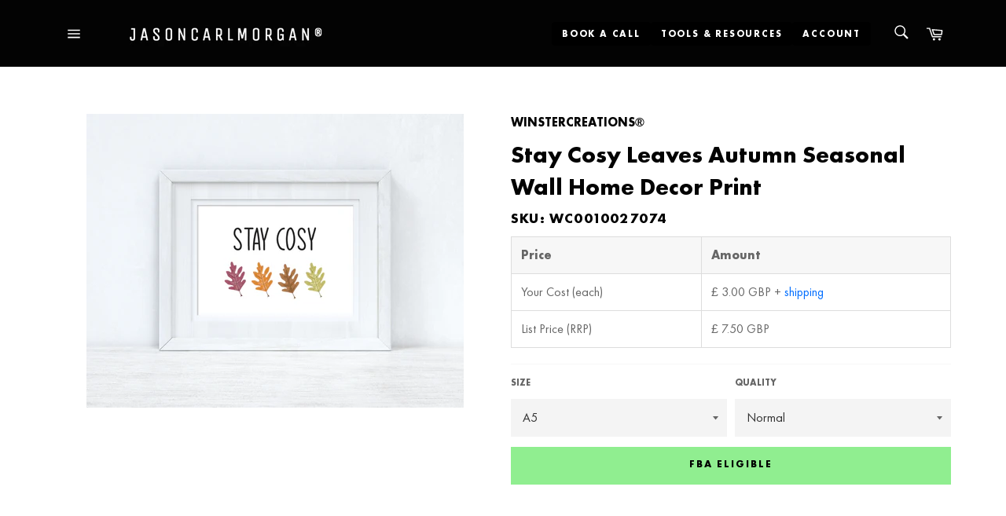

--- FILE ---
content_type: text/html; charset=utf-8
request_url: https://www.jasoncarlmorgan.co.uk/products/stay-cosy-leaves-autumn-seasonal-wall-home-decor-print
body_size: 30927
content:
<!doctype html>
<html class="no-js" lang="en">
<head>

  <meta charset="utf-8">
  <meta http-equiv="X-UA-Compatible" content="IE=edge,chrome=1">
  <meta name="viewport" content="width=device-width,initial-scale=1">
  <meta name="theme-color" content="#030303">

  

  <link rel="canonical" href="https://www.jasoncarlmorgan.co.uk/products/stay-cosy-leaves-autumn-seasonal-wall-home-decor-print">
  <title>
  Stay Cosy Leaves Autumn Seasonal Wall Home Decor Print &ndash; JASONCARLMORGAN®
  </title>

  
    <meta name="description" content="HOME DECOR PRINTS - AVAILABLE SIZESOur prints are available in a range of sizes to fit your space and display needs: A6 (10.5 x 14.85 cm, roughly 4 x 6 inches) – Perfect for compact table-top displays A5 (14.85 x 21 cm, roughly 6 x 8 inches) – Ideal for smaller spaces or gifting A4 (21 x 29.7 cm, roughly 8 x 12 inches)">
  

  <!-- /snippets/social-meta-tags.liquid -->




<meta property="og:site_name" content="JASONCARLMORGAN®">
<meta property="og:url" content="https://www.jasoncarlmorgan.co.uk/products/stay-cosy-leaves-autumn-seasonal-wall-home-decor-print">
<meta property="og:title" content="Stay Cosy Leaves Autumn Seasonal Wall Home Decor Print">
<meta property="og:type" content="product">
<meta property="og:description" content="HOME DECOR PRINTS - AVAILABLE SIZESOur prints are available in a range of sizes to fit your space and display needs: A6 (10.5 x 14.85 cm, roughly 4 x 6 inches) – Perfect for compact table-top displays A5 (14.85 x 21 cm, roughly 6 x 8 inches) – Ideal for smaller spaces or gifting A4 (21 x 29.7 cm, roughly 8 x 12 inches)">

  <meta property="og:price:amount" content="7.50">
  <meta property="og:price:currency" content="GBP">

<meta property="og:image" content="http://www.jasoncarlmorgan.co.uk/cdn/shop/files/Stay-Cosy-Leaves-Landscape_59f6ed47-b239-4777-9cce-9ae551eca75f_1200x1200.png?v=1688159649">
<meta property="og:image:secure_url" content="https://www.jasoncarlmorgan.co.uk/cdn/shop/files/Stay-Cosy-Leaves-Landscape_59f6ed47-b239-4777-9cce-9ae551eca75f_1200x1200.png?v=1688159649">


<meta name="twitter:card" content="summary_large_image">
<meta name="twitter:title" content="Stay Cosy Leaves Autumn Seasonal Wall Home Decor Print">
<meta name="twitter:description" content="HOME DECOR PRINTS - AVAILABLE SIZESOur prints are available in a range of sizes to fit your space and display needs: A6 (10.5 x 14.85 cm, roughly 4 x 6 inches) – Perfect for compact table-top displays A5 (14.85 x 21 cm, roughly 6 x 8 inches) – Ideal for smaller spaces or gifting A4 (21 x 29.7 cm, roughly 8 x 12 inches)">

  <style data-shopify>
  :root {
    --color-body-text: #666;
    --color-body: #fff;
  }
</style>


  <script>
    document.documentElement.className = document.documentElement.className.replace('no-js', 'js');
  </script>

  <link href="//www.jasoncarlmorgan.co.uk/cdn/shop/t/9/assets/theme.scss.css?v=76680486109792811831759795597" rel="stylesheet" type="text/css" media="all" />

  <script>
    window.theme = window.theme || {};

    theme.strings = {
      stockAvailable: "Only 1 left in stock.",
      addToCart: "Add to Order",
      soldOut: "Sold Out",
      unavailable: "Unavailable",
      noStockAvailable: "The item could not be added to your cart because there are not enough in stock.",
      willNotShipUntil: "Will not ship until [date]",
      willBeInStockAfter: "Will be in stock after [date]",
      totalCartDiscount: "You're saving [savings]",
      addressError: "Error looking up that address",
      addressNoResults: "No results for that address",
      addressQueryLimit: "You have exceeded the Google API usage limit. Consider upgrading to a \u003ca href=\"https:\/\/developers.google.com\/maps\/premium\/usage-limits\"\u003ePremium Plan\u003c\/a\u003e.",
      authError: "There was a problem authenticating your Google Maps API Key.",
      slideNumber: "Slide [slide_number], current"
    };</script>

  <script src="//www.jasoncarlmorgan.co.uk/cdn/shop/t/9/assets/lazysizes.min.js?v=56045284683979784691632660264" async="async"></script>

  

  <script src="//www.jasoncarlmorgan.co.uk/cdn/shop/t/9/assets/vendor.js?v=59352919779726365461632660265" defer="defer"></script>

  
    <script>
      window.theme = window.theme || {};
      theme.moneyFormat = "\u003cspan class=money\u003e£ {{amount}}\u003c\/span\u003e";
    </script>
  

  <script src="//www.jasoncarlmorgan.co.uk/cdn/shop/t/9/assets/theme.js?v=51176650953287395121752307652" defer="defer"></script>
  <script src="https://code.jquery.com/jquery-3.6.0.slim.min.js" integrity="sha256-u7e5khyithlIdTpu22PHhENmPcRdFiHRjhAuHcs05RI=" crossorigin="anonymous"></script>
  
  <!-- Global message handler for embedded app -->
  <script src="//www.jasoncarlmorgan.co.uk/cdn/shop/t/9/assets/global-message-handler.js?v=88467527268751032321758573686"></script>

  <script>window.performance && window.performance.mark && window.performance.mark('shopify.content_for_header.start');</script><meta name="google-site-verification" content="rji-FZ7Ow8OKq2JxTUiUEhxPucfo3_0l19yPrWUiXqw">
<meta name="facebook-domain-verification" content="v87w8xxrfcftlzqc7ep1vbg4zmrm4y">
<meta name="facebook-domain-verification" content="uuu396lsui5049ssyeut0nrqk8s7ga">
<meta name="facebook-domain-verification" content="64z6y8vye19d2klwnbtysyk101qz9w">
<meta name="facebook-domain-verification" content="wr1gba6wk0mf4tyu4g9a59jvqbt0ma">
<meta name="facebook-domain-verification" content="4qsjtp0378tpg81u3kpbpsgub80mv7">
<meta id="shopify-digital-wallet" name="shopify-digital-wallet" content="/18557619/digital_wallets/dialog">
<meta name="shopify-checkout-api-token" content="307563946b7a694a12f47b2bbe1da49f">
<meta id="in-context-paypal-metadata" data-shop-id="18557619" data-venmo-supported="false" data-environment="production" data-locale="en_US" data-paypal-v4="true" data-currency="GBP">
<link rel="alternate" type="application/json+oembed" href="https://www.jasoncarlmorgan.co.uk/products/stay-cosy-leaves-autumn-seasonal-wall-home-decor-print.oembed">
<script async="async" src="/checkouts/internal/preloads.js?locale=en-GB"></script>
<script id="shopify-features" type="application/json">{"accessToken":"307563946b7a694a12f47b2bbe1da49f","betas":["rich-media-storefront-analytics"],"domain":"www.jasoncarlmorgan.co.uk","predictiveSearch":true,"shopId":18557619,"locale":"en"}</script>
<script>var Shopify = Shopify || {};
Shopify.shop = "jasoncarlmorgan.myshopify.com";
Shopify.locale = "en";
Shopify.currency = {"active":"GBP","rate":"1.0"};
Shopify.country = "GB";
Shopify.theme = {"name":"Venture","id":120546983998,"schema_name":"Venture","schema_version":"12.6.0","theme_store_id":775,"role":"main"};
Shopify.theme.handle = "null";
Shopify.theme.style = {"id":null,"handle":null};
Shopify.cdnHost = "www.jasoncarlmorgan.co.uk/cdn";
Shopify.routes = Shopify.routes || {};
Shopify.routes.root = "/";</script>
<script type="module">!function(o){(o.Shopify=o.Shopify||{}).modules=!0}(window);</script>
<script>!function(o){function n(){var o=[];function n(){o.push(Array.prototype.slice.apply(arguments))}return n.q=o,n}var t=o.Shopify=o.Shopify||{};t.loadFeatures=n(),t.autoloadFeatures=n()}(window);</script>
<script id="shop-js-analytics" type="application/json">{"pageType":"product"}</script>
<script defer="defer" async type="module" src="//www.jasoncarlmorgan.co.uk/cdn/shopifycloud/shop-js/modules/v2/client.init-shop-cart-sync_C5BV16lS.en.esm.js"></script>
<script defer="defer" async type="module" src="//www.jasoncarlmorgan.co.uk/cdn/shopifycloud/shop-js/modules/v2/chunk.common_CygWptCX.esm.js"></script>
<script type="module">
  await import("//www.jasoncarlmorgan.co.uk/cdn/shopifycloud/shop-js/modules/v2/client.init-shop-cart-sync_C5BV16lS.en.esm.js");
await import("//www.jasoncarlmorgan.co.uk/cdn/shopifycloud/shop-js/modules/v2/chunk.common_CygWptCX.esm.js");

  window.Shopify.SignInWithShop?.initShopCartSync?.({"fedCMEnabled":true,"windoidEnabled":true});

</script>
<script id="__st">var __st={"a":18557619,"offset":0,"reqid":"23c830ee-0b67-4cf2-a733-c61fbf1a0378-1768743848","pageurl":"www.jasoncarlmorgan.co.uk\/products\/stay-cosy-leaves-autumn-seasonal-wall-home-decor-print","u":"2238a5814413","p":"product","rtyp":"product","rid":4812124389438};</script>
<script>window.ShopifyPaypalV4VisibilityTracking = true;</script>
<script id="captcha-bootstrap">!function(){'use strict';const t='contact',e='account',n='new_comment',o=[[t,t],['blogs',n],['comments',n],[t,'customer']],c=[[e,'customer_login'],[e,'guest_login'],[e,'recover_customer_password'],[e,'create_customer']],r=t=>t.map((([t,e])=>`form[action*='/${t}']:not([data-nocaptcha='true']) input[name='form_type'][value='${e}']`)).join(','),a=t=>()=>t?[...document.querySelectorAll(t)].map((t=>t.form)):[];function s(){const t=[...o],e=r(t);return a(e)}const i='password',u='form_key',d=['recaptcha-v3-token','g-recaptcha-response','h-captcha-response',i],f=()=>{try{return window.sessionStorage}catch{return}},m='__shopify_v',_=t=>t.elements[u];function p(t,e,n=!1){try{const o=window.sessionStorage,c=JSON.parse(o.getItem(e)),{data:r}=function(t){const{data:e,action:n}=t;return t[m]||n?{data:e,action:n}:{data:t,action:n}}(c);for(const[e,n]of Object.entries(r))t.elements[e]&&(t.elements[e].value=n);n&&o.removeItem(e)}catch(o){console.error('form repopulation failed',{error:o})}}const l='form_type',E='cptcha';function T(t){t.dataset[E]=!0}const w=window,h=w.document,L='Shopify',v='ce_forms',y='captcha';let A=!1;((t,e)=>{const n=(g='f06e6c50-85a8-45c8-87d0-21a2b65856fe',I='https://cdn.shopify.com/shopifycloud/storefront-forms-hcaptcha/ce_storefront_forms_captcha_hcaptcha.v1.5.2.iife.js',D={infoText:'Protected by hCaptcha',privacyText:'Privacy',termsText:'Terms'},(t,e,n)=>{const o=w[L][v],c=o.bindForm;if(c)return c(t,g,e,D).then(n);var r;o.q.push([[t,g,e,D],n]),r=I,A||(h.body.append(Object.assign(h.createElement('script'),{id:'captcha-provider',async:!0,src:r})),A=!0)});var g,I,D;w[L]=w[L]||{},w[L][v]=w[L][v]||{},w[L][v].q=[],w[L][y]=w[L][y]||{},w[L][y].protect=function(t,e){n(t,void 0,e),T(t)},Object.freeze(w[L][y]),function(t,e,n,w,h,L){const[v,y,A,g]=function(t,e,n){const i=e?o:[],u=t?c:[],d=[...i,...u],f=r(d),m=r(i),_=r(d.filter((([t,e])=>n.includes(e))));return[a(f),a(m),a(_),s()]}(w,h,L),I=t=>{const e=t.target;return e instanceof HTMLFormElement?e:e&&e.form},D=t=>v().includes(t);t.addEventListener('submit',(t=>{const e=I(t);if(!e)return;const n=D(e)&&!e.dataset.hcaptchaBound&&!e.dataset.recaptchaBound,o=_(e),c=g().includes(e)&&(!o||!o.value);(n||c)&&t.preventDefault(),c&&!n&&(function(t){try{if(!f())return;!function(t){const e=f();if(!e)return;const n=_(t);if(!n)return;const o=n.value;o&&e.removeItem(o)}(t);const e=Array.from(Array(32),(()=>Math.random().toString(36)[2])).join('');!function(t,e){_(t)||t.append(Object.assign(document.createElement('input'),{type:'hidden',name:u})),t.elements[u].value=e}(t,e),function(t,e){const n=f();if(!n)return;const o=[...t.querySelectorAll(`input[type='${i}']`)].map((({name:t})=>t)),c=[...d,...o],r={};for(const[a,s]of new FormData(t).entries())c.includes(a)||(r[a]=s);n.setItem(e,JSON.stringify({[m]:1,action:t.action,data:r}))}(t,e)}catch(e){console.error('failed to persist form',e)}}(e),e.submit())}));const S=(t,e)=>{t&&!t.dataset[E]&&(n(t,e.some((e=>e===t))),T(t))};for(const o of['focusin','change'])t.addEventListener(o,(t=>{const e=I(t);D(e)&&S(e,y())}));const B=e.get('form_key'),M=e.get(l),P=B&&M;t.addEventListener('DOMContentLoaded',(()=>{const t=y();if(P)for(const e of t)e.elements[l].value===M&&p(e,B);[...new Set([...A(),...v().filter((t=>'true'===t.dataset.shopifyCaptcha))])].forEach((e=>S(e,t)))}))}(h,new URLSearchParams(w.location.search),n,t,e,['guest_login'])})(!1,!0)}();</script>
<script integrity="sha256-4kQ18oKyAcykRKYeNunJcIwy7WH5gtpwJnB7kiuLZ1E=" data-source-attribution="shopify.loadfeatures" defer="defer" src="//www.jasoncarlmorgan.co.uk/cdn/shopifycloud/storefront/assets/storefront/load_feature-a0a9edcb.js" crossorigin="anonymous"></script>
<script data-source-attribution="shopify.dynamic_checkout.dynamic.init">var Shopify=Shopify||{};Shopify.PaymentButton=Shopify.PaymentButton||{isStorefrontPortableWallets:!0,init:function(){window.Shopify.PaymentButton.init=function(){};var t=document.createElement("script");t.src="https://www.jasoncarlmorgan.co.uk/cdn/shopifycloud/portable-wallets/latest/portable-wallets.en.js",t.type="module",document.head.appendChild(t)}};
</script>
<script data-source-attribution="shopify.dynamic_checkout.buyer_consent">
  function portableWalletsHideBuyerConsent(e){var t=document.getElementById("shopify-buyer-consent"),n=document.getElementById("shopify-subscription-policy-button");t&&n&&(t.classList.add("hidden"),t.setAttribute("aria-hidden","true"),n.removeEventListener("click",e))}function portableWalletsShowBuyerConsent(e){var t=document.getElementById("shopify-buyer-consent"),n=document.getElementById("shopify-subscription-policy-button");t&&n&&(t.classList.remove("hidden"),t.removeAttribute("aria-hidden"),n.addEventListener("click",e))}window.Shopify?.PaymentButton&&(window.Shopify.PaymentButton.hideBuyerConsent=portableWalletsHideBuyerConsent,window.Shopify.PaymentButton.showBuyerConsent=portableWalletsShowBuyerConsent);
</script>
<script data-source-attribution="shopify.dynamic_checkout.cart.bootstrap">document.addEventListener("DOMContentLoaded",(function(){function t(){return document.querySelector("shopify-accelerated-checkout-cart, shopify-accelerated-checkout")}if(t())Shopify.PaymentButton.init();else{new MutationObserver((function(e,n){t()&&(Shopify.PaymentButton.init(),n.disconnect())})).observe(document.body,{childList:!0,subtree:!0})}}));
</script>
<link id="shopify-accelerated-checkout-styles" rel="stylesheet" media="screen" href="https://www.jasoncarlmorgan.co.uk/cdn/shopifycloud/portable-wallets/latest/accelerated-checkout-backwards-compat.css" crossorigin="anonymous">
<style id="shopify-accelerated-checkout-cart">
        #shopify-buyer-consent {
  margin-top: 1em;
  display: inline-block;
  width: 100%;
}

#shopify-buyer-consent.hidden {
  display: none;
}

#shopify-subscription-policy-button {
  background: none;
  border: none;
  padding: 0;
  text-decoration: underline;
  font-size: inherit;
  cursor: pointer;
}

#shopify-subscription-policy-button::before {
  box-shadow: none;
}

      </style>

<script>window.performance && window.performance.mark && window.performance.mark('shopify.content_for_header.end');</script>
<!-- Google tag (gtag.js) -->
<script async src="https://www.googletagmanager.com/gtag/js?id=AW-1037918401"></script>
<script>
  window.dataLayer = window.dataLayer || [];
  function gtag(){dataLayer.push(arguments);}
  gtag('js', new Date());

  gtag('config', 'AW-1037918401');
</script>

  <!-- Reddit Pixel -->
<script>
!function(w,d){if(!w.rdt){var p=w.rdt=function(){p.sendEvent?p.sendEvent.apply(p,arguments):p.callQueue.push(arguments)};p.callQueue=[];var t=d.createElement("script");t.src="https://www.redditstatic.com/ads/pixel.js",t.async=!0;var s=d.getElementsByTagName("script")[0];s.parentNode.insertBefore(t,s)}}(window,document);rdt('init','t2_2zec584');rdt('track', 'PageVisit');
</script>
<!-- DO NOT MODIFY UNLESS TO REPLACE A USER IDENTIFIER -->
<!-- End Reddit Pixel -->

  <!--Start of Tawk.to Script (Hidden but Still Loading)-->
<style>
  /* Hide Tawk.to widget completely */
  #tawk-widget-container,
  .tawk-widget,
  .widget-container,
  iframe[title*="chat"],
  iframe[src*="tawk.to"],
  iframe#tawkchat-minified-iframe-element,
  iframe.tawk-widget-iframe,
  div[id^="tawk-"],
  div[class*="tawk-"],
  .tawk-custom-color,
  .tawk-min-container,
  .tawk-button,
  #tawkchat-minified-box,
  #tawkchat-minified-wrapper,
  #tawkchat-chat-bubble,
  #tawkchat-status-text-container,
  #tawkchat-minified-link-container {
    display: none !important;
    visibility: hidden !important;
    opacity: 0 !important;
    width: 0 !important;
    height: 0 !important;
    overflow: hidden !important;
    position: fixed !important;
    left: -9999px !important;
    top: -9999px !important;
    z-index: -1 !important;
  }
</style>
<script type="text/javascript">
var Tawk_API=Tawk_API||{}, Tawk_LoadStart=new Date();
(function(){
var s1=document.createElement("script"),s0=document.getElementsByTagName("script")[0];
s1.async=true;
s1.src='https://embed.tawk.to/59dbde694854b82732ff48e5/default';
s1.charset='UTF-8';
s1.setAttribute('crossorigin','*');
s0.parentNode.insertBefore(s1,s0);
})();

// Force hide Tawk.to widget after it loads
window.Tawk_API = window.Tawk_API || {};
window.Tawk_API.onLoad = function(){
    window.Tawk_API.hideWidget();
};

// Additional fallback to hide widget elements
setInterval(function() {
    var tawkElements = document.querySelectorAll('iframe[src*="tawk.to"], div[id^="tawk-"], #tawkchat-minified-box');
    tawkElements.forEach(function(el) {
        el.style.display = 'none';
        el.style.visibility = 'hidden';
    });
}, 1000);
</script>
<!--End of Tawk.to Script-->
<link href="https://monorail-edge.shopifysvc.com" rel="dns-prefetch">
<script>(function(){if ("sendBeacon" in navigator && "performance" in window) {try {var session_token_from_headers = performance.getEntriesByType('navigation')[0].serverTiming.find(x => x.name == '_s').description;} catch {var session_token_from_headers = undefined;}var session_cookie_matches = document.cookie.match(/_shopify_s=([^;]*)/);var session_token_from_cookie = session_cookie_matches && session_cookie_matches.length === 2 ? session_cookie_matches[1] : "";var session_token = session_token_from_headers || session_token_from_cookie || "";function handle_abandonment_event(e) {var entries = performance.getEntries().filter(function(entry) {return /monorail-edge.shopifysvc.com/.test(entry.name);});if (!window.abandonment_tracked && entries.length === 0) {window.abandonment_tracked = true;var currentMs = Date.now();var navigation_start = performance.timing.navigationStart;var payload = {shop_id: 18557619,url: window.location.href,navigation_start,duration: currentMs - navigation_start,session_token,page_type: "product"};window.navigator.sendBeacon("https://monorail-edge.shopifysvc.com/v1/produce", JSON.stringify({schema_id: "online_store_buyer_site_abandonment/1.1",payload: payload,metadata: {event_created_at_ms: currentMs,event_sent_at_ms: currentMs}}));}}window.addEventListener('pagehide', handle_abandonment_event);}}());</script>
<script id="web-pixels-manager-setup">(function e(e,d,r,n,o){if(void 0===o&&(o={}),!Boolean(null===(a=null===(i=window.Shopify)||void 0===i?void 0:i.analytics)||void 0===a?void 0:a.replayQueue)){var i,a;window.Shopify=window.Shopify||{};var t=window.Shopify;t.analytics=t.analytics||{};var s=t.analytics;s.replayQueue=[],s.publish=function(e,d,r){return s.replayQueue.push([e,d,r]),!0};try{self.performance.mark("wpm:start")}catch(e){}var l=function(){var e={modern:/Edge?\/(1{2}[4-9]|1[2-9]\d|[2-9]\d{2}|\d{4,})\.\d+(\.\d+|)|Firefox\/(1{2}[4-9]|1[2-9]\d|[2-9]\d{2}|\d{4,})\.\d+(\.\d+|)|Chrom(ium|e)\/(9{2}|\d{3,})\.\d+(\.\d+|)|(Maci|X1{2}).+ Version\/(15\.\d+|(1[6-9]|[2-9]\d|\d{3,})\.\d+)([,.]\d+|)( \(\w+\)|)( Mobile\/\w+|) Safari\/|Chrome.+OPR\/(9{2}|\d{3,})\.\d+\.\d+|(CPU[ +]OS|iPhone[ +]OS|CPU[ +]iPhone|CPU IPhone OS|CPU iPad OS)[ +]+(15[._]\d+|(1[6-9]|[2-9]\d|\d{3,})[._]\d+)([._]\d+|)|Android:?[ /-](13[3-9]|1[4-9]\d|[2-9]\d{2}|\d{4,})(\.\d+|)(\.\d+|)|Android.+Firefox\/(13[5-9]|1[4-9]\d|[2-9]\d{2}|\d{4,})\.\d+(\.\d+|)|Android.+Chrom(ium|e)\/(13[3-9]|1[4-9]\d|[2-9]\d{2}|\d{4,})\.\d+(\.\d+|)|SamsungBrowser\/([2-9]\d|\d{3,})\.\d+/,legacy:/Edge?\/(1[6-9]|[2-9]\d|\d{3,})\.\d+(\.\d+|)|Firefox\/(5[4-9]|[6-9]\d|\d{3,})\.\d+(\.\d+|)|Chrom(ium|e)\/(5[1-9]|[6-9]\d|\d{3,})\.\d+(\.\d+|)([\d.]+$|.*Safari\/(?![\d.]+ Edge\/[\d.]+$))|(Maci|X1{2}).+ Version\/(10\.\d+|(1[1-9]|[2-9]\d|\d{3,})\.\d+)([,.]\d+|)( \(\w+\)|)( Mobile\/\w+|) Safari\/|Chrome.+OPR\/(3[89]|[4-9]\d|\d{3,})\.\d+\.\d+|(CPU[ +]OS|iPhone[ +]OS|CPU[ +]iPhone|CPU IPhone OS|CPU iPad OS)[ +]+(10[._]\d+|(1[1-9]|[2-9]\d|\d{3,})[._]\d+)([._]\d+|)|Android:?[ /-](13[3-9]|1[4-9]\d|[2-9]\d{2}|\d{4,})(\.\d+|)(\.\d+|)|Mobile Safari.+OPR\/([89]\d|\d{3,})\.\d+\.\d+|Android.+Firefox\/(13[5-9]|1[4-9]\d|[2-9]\d{2}|\d{4,})\.\d+(\.\d+|)|Android.+Chrom(ium|e)\/(13[3-9]|1[4-9]\d|[2-9]\d{2}|\d{4,})\.\d+(\.\d+|)|Android.+(UC? ?Browser|UCWEB|U3)[ /]?(15\.([5-9]|\d{2,})|(1[6-9]|[2-9]\d|\d{3,})\.\d+)\.\d+|SamsungBrowser\/(5\.\d+|([6-9]|\d{2,})\.\d+)|Android.+MQ{2}Browser\/(14(\.(9|\d{2,})|)|(1[5-9]|[2-9]\d|\d{3,})(\.\d+|))(\.\d+|)|K[Aa][Ii]OS\/(3\.\d+|([4-9]|\d{2,})\.\d+)(\.\d+|)/},d=e.modern,r=e.legacy,n=navigator.userAgent;return n.match(d)?"modern":n.match(r)?"legacy":"unknown"}(),u="modern"===l?"modern":"legacy",c=(null!=n?n:{modern:"",legacy:""})[u],f=function(e){return[e.baseUrl,"/wpm","/b",e.hashVersion,"modern"===e.buildTarget?"m":"l",".js"].join("")}({baseUrl:d,hashVersion:r,buildTarget:u}),m=function(e){var d=e.version,r=e.bundleTarget,n=e.surface,o=e.pageUrl,i=e.monorailEndpoint;return{emit:function(e){var a=e.status,t=e.errorMsg,s=(new Date).getTime(),l=JSON.stringify({metadata:{event_sent_at_ms:s},events:[{schema_id:"web_pixels_manager_load/3.1",payload:{version:d,bundle_target:r,page_url:o,status:a,surface:n,error_msg:t},metadata:{event_created_at_ms:s}}]});if(!i)return console&&console.warn&&console.warn("[Web Pixels Manager] No Monorail endpoint provided, skipping logging."),!1;try{return self.navigator.sendBeacon.bind(self.navigator)(i,l)}catch(e){}var u=new XMLHttpRequest;try{return u.open("POST",i,!0),u.setRequestHeader("Content-Type","text/plain"),u.send(l),!0}catch(e){return console&&console.warn&&console.warn("[Web Pixels Manager] Got an unhandled error while logging to Monorail."),!1}}}}({version:r,bundleTarget:l,surface:e.surface,pageUrl:self.location.href,monorailEndpoint:e.monorailEndpoint});try{o.browserTarget=l,function(e){var d=e.src,r=e.async,n=void 0===r||r,o=e.onload,i=e.onerror,a=e.sri,t=e.scriptDataAttributes,s=void 0===t?{}:t,l=document.createElement("script"),u=document.querySelector("head"),c=document.querySelector("body");if(l.async=n,l.src=d,a&&(l.integrity=a,l.crossOrigin="anonymous"),s)for(var f in s)if(Object.prototype.hasOwnProperty.call(s,f))try{l.dataset[f]=s[f]}catch(e){}if(o&&l.addEventListener("load",o),i&&l.addEventListener("error",i),u)u.appendChild(l);else{if(!c)throw new Error("Did not find a head or body element to append the script");c.appendChild(l)}}({src:f,async:!0,onload:function(){if(!function(){var e,d;return Boolean(null===(d=null===(e=window.Shopify)||void 0===e?void 0:e.analytics)||void 0===d?void 0:d.initialized)}()){var d=window.webPixelsManager.init(e)||void 0;if(d){var r=window.Shopify.analytics;r.replayQueue.forEach((function(e){var r=e[0],n=e[1],o=e[2];d.publishCustomEvent(r,n,o)})),r.replayQueue=[],r.publish=d.publishCustomEvent,r.visitor=d.visitor,r.initialized=!0}}},onerror:function(){return m.emit({status:"failed",errorMsg:"".concat(f," has failed to load")})},sri:function(e){var d=/^sha384-[A-Za-z0-9+/=]+$/;return"string"==typeof e&&d.test(e)}(c)?c:"",scriptDataAttributes:o}),m.emit({status:"loading"})}catch(e){m.emit({status:"failed",errorMsg:(null==e?void 0:e.message)||"Unknown error"})}}})({shopId: 18557619,storefrontBaseUrl: "https://www.jasoncarlmorgan.co.uk",extensionsBaseUrl: "https://extensions.shopifycdn.com/cdn/shopifycloud/web-pixels-manager",monorailEndpoint: "https://monorail-edge.shopifysvc.com/unstable/produce_batch",surface: "storefront-renderer",enabledBetaFlags: ["2dca8a86"],webPixelsConfigList: [{"id":"1031242102","configuration":"{\"config\":\"{\\\"pixel_id\\\":\\\"AW-1037918401\\\",\\\"target_country\\\":\\\"GB\\\",\\\"gtag_events\\\":[{\\\"type\\\":\\\"page_view\\\",\\\"action_label\\\":\\\"AW-1037918401\\\/4_7YCP2734kBEMHB9e4D\\\"},{\\\"type\\\":\\\"purchase\\\",\\\"action_label\\\":\\\"AW-1037918401\\\/8GGDCIC834kBEMHB9e4D\\\"},{\\\"type\\\":\\\"view_item\\\",\\\"action_label\\\":\\\"AW-1037918401\\\/ERJUCIO834kBEMHB9e4D\\\"},{\\\"type\\\":\\\"add_to_cart\\\",\\\"action_label\\\":\\\"AW-1037918401\\\/yCz9CIa834kBEMHB9e4D\\\"},{\\\"type\\\":\\\"begin_checkout\\\",\\\"action_label\\\":\\\"AW-1037918401\\\/CqX3CIm834kBEMHB9e4D\\\"},{\\\"type\\\":\\\"search\\\",\\\"action_label\\\":\\\"AW-1037918401\\\/qMHqCIy834kBEMHB9e4D\\\"},{\\\"type\\\":\\\"add_payment_info\\\",\\\"action_label\\\":\\\"AW-1037918401\\\/YxTTCI-834kBEMHB9e4D\\\"}],\\\"enable_monitoring_mode\\\":false}\"}","eventPayloadVersion":"v1","runtimeContext":"OPEN","scriptVersion":"b2a88bafab3e21179ed38636efcd8a93","type":"APP","apiClientId":1780363,"privacyPurposes":[],"dataSharingAdjustments":{"protectedCustomerApprovalScopes":["read_customer_address","read_customer_email","read_customer_name","read_customer_personal_data","read_customer_phone"]}},{"id":"65044542","configuration":"{\"pixel_id\":\"412999570642782\",\"pixel_type\":\"facebook_pixel\",\"metaapp_system_user_token\":\"-\"}","eventPayloadVersion":"v1","runtimeContext":"OPEN","scriptVersion":"ca16bc87fe92b6042fbaa3acc2fbdaa6","type":"APP","apiClientId":2329312,"privacyPurposes":["ANALYTICS","MARKETING","SALE_OF_DATA"],"dataSharingAdjustments":{"protectedCustomerApprovalScopes":["read_customer_address","read_customer_email","read_customer_name","read_customer_personal_data","read_customer_phone"]}},{"id":"37650494","configuration":"{\"tagID\":\"2613290954036\"}","eventPayloadVersion":"v1","runtimeContext":"STRICT","scriptVersion":"18031546ee651571ed29edbe71a3550b","type":"APP","apiClientId":3009811,"privacyPurposes":["ANALYTICS","MARKETING","SALE_OF_DATA"],"dataSharingAdjustments":{"protectedCustomerApprovalScopes":["read_customer_address","read_customer_email","read_customer_name","read_customer_personal_data","read_customer_phone"]}},{"id":"27557950","configuration":"{\"myshopifyDomain\":\"jasoncarlmorgan.myshopify.com\"}","eventPayloadVersion":"v1","runtimeContext":"STRICT","scriptVersion":"23b97d18e2aa74363140dc29c9284e87","type":"APP","apiClientId":2775569,"privacyPurposes":["ANALYTICS","MARKETING","SALE_OF_DATA"],"dataSharingAdjustments":{"protectedCustomerApprovalScopes":["read_customer_address","read_customer_email","read_customer_name","read_customer_phone","read_customer_personal_data"]}},{"id":"181141878","eventPayloadVersion":"v1","runtimeContext":"LAX","scriptVersion":"1","type":"CUSTOM","privacyPurposes":["ANALYTICS"],"name":"Google Analytics tag (migrated)"},{"id":"shopify-app-pixel","configuration":"{}","eventPayloadVersion":"v1","runtimeContext":"STRICT","scriptVersion":"0450","apiClientId":"shopify-pixel","type":"APP","privacyPurposes":["ANALYTICS","MARKETING"]},{"id":"shopify-custom-pixel","eventPayloadVersion":"v1","runtimeContext":"LAX","scriptVersion":"0450","apiClientId":"shopify-pixel","type":"CUSTOM","privacyPurposes":["ANALYTICS","MARKETING"]}],isMerchantRequest: false,initData: {"shop":{"name":"JASONCARLMORGAN®","paymentSettings":{"currencyCode":"GBP"},"myshopifyDomain":"jasoncarlmorgan.myshopify.com","countryCode":"GB","storefrontUrl":"https:\/\/www.jasoncarlmorgan.co.uk"},"customer":null,"cart":null,"checkout":null,"productVariants":[{"price":{"amount":7.5,"currencyCode":"GBP"},"product":{"title":"Stay Cosy Leaves Autumn Seasonal Wall Home Decor Print","vendor":"WinsterCreations","id":"4812124389438","untranslatedTitle":"Stay Cosy Leaves Autumn Seasonal Wall Home Decor Print","url":"\/products\/stay-cosy-leaves-autumn-seasonal-wall-home-decor-print","type":"Autumn"},"id":"39901205889086","image":{"src":"\/\/www.jasoncarlmorgan.co.uk\/cdn\/shop\/files\/Stay-Cosy-Leaves-Landscape_59f6ed47-b239-4777-9cce-9ae551eca75f.png?v=1688159649"},"sku":"WC0010027074","title":"A5 \/ Normal","untranslatedTitle":"A5 \/ Normal"},{"price":{"amount":7.5,"currencyCode":"GBP"},"product":{"title":"Stay Cosy Leaves Autumn Seasonal Wall Home Decor Print","vendor":"WinsterCreations","id":"4812124389438","untranslatedTitle":"Stay Cosy Leaves Autumn Seasonal Wall Home Decor Print","url":"\/products\/stay-cosy-leaves-autumn-seasonal-wall-home-decor-print","type":"Autumn"},"id":"39901205921854","image":{"src":"\/\/www.jasoncarlmorgan.co.uk\/cdn\/shop\/files\/Stay-Cosy-Leaves-Landscape_59f6ed47-b239-4777-9cce-9ae551eca75f.png?v=1688159649"},"sku":"WC0010037075","title":"A5 \/ High Gloss","untranslatedTitle":"A5 \/ High Gloss"},{"price":{"amount":12.0,"currencyCode":"GBP"},"product":{"title":"Stay Cosy Leaves Autumn Seasonal Wall Home Decor Print","vendor":"WinsterCreations","id":"4812124389438","untranslatedTitle":"Stay Cosy Leaves Autumn Seasonal Wall Home Decor Print","url":"\/products\/stay-cosy-leaves-autumn-seasonal-wall-home-decor-print","type":"Autumn"},"id":"39901205954622","image":{"src":"\/\/www.jasoncarlmorgan.co.uk\/cdn\/shop\/files\/Stay-Cosy-Leaves-Landscape_59f6ed47-b239-4777-9cce-9ae551eca75f.png?v=1688159649"},"sku":"WC0040027076","title":"A4 \/ Normal","untranslatedTitle":"A4 \/ Normal"},{"price":{"amount":12.0,"currencyCode":"GBP"},"product":{"title":"Stay Cosy Leaves Autumn Seasonal Wall Home Decor Print","vendor":"WinsterCreations","id":"4812124389438","untranslatedTitle":"Stay Cosy Leaves Autumn Seasonal Wall Home Decor Print","url":"\/products\/stay-cosy-leaves-autumn-seasonal-wall-home-decor-print","type":"Autumn"},"id":"39901205987390","image":{"src":"\/\/www.jasoncarlmorgan.co.uk\/cdn\/shop\/files\/Stay-Cosy-Leaves-Landscape_59f6ed47-b239-4777-9cce-9ae551eca75f.png?v=1688159649"},"sku":"WC0040037077","title":"A4 \/ High Gloss","untranslatedTitle":"A4 \/ High Gloss"},{"price":{"amount":19.0,"currencyCode":"GBP"},"product":{"title":"Stay Cosy Leaves Autumn Seasonal Wall Home Decor Print","vendor":"WinsterCreations","id":"4812124389438","untranslatedTitle":"Stay Cosy Leaves Autumn Seasonal Wall Home Decor Print","url":"\/products\/stay-cosy-leaves-autumn-seasonal-wall-home-decor-print","type":"Autumn"},"id":"39901206020158","image":{"src":"\/\/www.jasoncarlmorgan.co.uk\/cdn\/shop\/files\/Stay-Cosy-Leaves-Landscape_59f6ed47-b239-4777-9cce-9ae551eca75f.png?v=1688159649"},"sku":"WC0050027078","title":"A3 \/ Normal","untranslatedTitle":"A3 \/ Normal"},{"price":{"amount":19.0,"currencyCode":"GBP"},"product":{"title":"Stay Cosy Leaves Autumn Seasonal Wall Home Decor Print","vendor":"WinsterCreations","id":"4812124389438","untranslatedTitle":"Stay Cosy Leaves Autumn Seasonal Wall Home Decor Print","url":"\/products\/stay-cosy-leaves-autumn-seasonal-wall-home-decor-print","type":"Autumn"},"id":"39901206052926","image":{"src":"\/\/www.jasoncarlmorgan.co.uk\/cdn\/shop\/files\/Stay-Cosy-Leaves-Landscape_59f6ed47-b239-4777-9cce-9ae551eca75f.png?v=1688159649"},"sku":"WC0050037079","title":"A3 \/ High Gloss","untranslatedTitle":"A3 \/ High Gloss"},{"price":{"amount":34.5,"currencyCode":"GBP"},"product":{"title":"Stay Cosy Leaves Autumn Seasonal Wall Home Decor Print","vendor":"WinsterCreations","id":"4812124389438","untranslatedTitle":"Stay Cosy Leaves Autumn Seasonal Wall Home Decor Print","url":"\/products\/stay-cosy-leaves-autumn-seasonal-wall-home-decor-print","type":"Autumn"},"id":"39901206085694","image":{"src":"\/\/www.jasoncarlmorgan.co.uk\/cdn\/shop\/files\/Stay-Cosy-Leaves-Landscape_59f6ed47-b239-4777-9cce-9ae551eca75f.png?v=1688159649"},"sku":"WC0060027080","title":"A2 \/ Normal","untranslatedTitle":"A2 \/ Normal"},{"price":{"amount":34.5,"currencyCode":"GBP"},"product":{"title":"Stay Cosy Leaves Autumn Seasonal Wall Home Decor Print","vendor":"WinsterCreations","id":"4812124389438","untranslatedTitle":"Stay Cosy Leaves Autumn Seasonal Wall Home Decor Print","url":"\/products\/stay-cosy-leaves-autumn-seasonal-wall-home-decor-print","type":"Autumn"},"id":"39901206118462","image":{"src":"\/\/www.jasoncarlmorgan.co.uk\/cdn\/shop\/files\/Stay-Cosy-Leaves-Landscape_59f6ed47-b239-4777-9cce-9ae551eca75f.png?v=1688159649"},"sku":"WC0060037081","title":"A2 \/ High Gloss","untranslatedTitle":"A2 \/ High Gloss"}],"purchasingCompany":null},},"https://www.jasoncarlmorgan.co.uk/cdn","fcfee988w5aeb613cpc8e4bc33m6693e112",{"modern":"","legacy":""},{"shopId":"18557619","storefrontBaseUrl":"https:\/\/www.jasoncarlmorgan.co.uk","extensionBaseUrl":"https:\/\/extensions.shopifycdn.com\/cdn\/shopifycloud\/web-pixels-manager","surface":"storefront-renderer","enabledBetaFlags":"[\"2dca8a86\"]","isMerchantRequest":"false","hashVersion":"fcfee988w5aeb613cpc8e4bc33m6693e112","publish":"custom","events":"[[\"page_viewed\",{}],[\"product_viewed\",{\"productVariant\":{\"price\":{\"amount\":7.5,\"currencyCode\":\"GBP\"},\"product\":{\"title\":\"Stay Cosy Leaves Autumn Seasonal Wall Home Decor Print\",\"vendor\":\"WinsterCreations\",\"id\":\"4812124389438\",\"untranslatedTitle\":\"Stay Cosy Leaves Autumn Seasonal Wall Home Decor Print\",\"url\":\"\/products\/stay-cosy-leaves-autumn-seasonal-wall-home-decor-print\",\"type\":\"Autumn\"},\"id\":\"39901205889086\",\"image\":{\"src\":\"\/\/www.jasoncarlmorgan.co.uk\/cdn\/shop\/files\/Stay-Cosy-Leaves-Landscape_59f6ed47-b239-4777-9cce-9ae551eca75f.png?v=1688159649\"},\"sku\":\"WC0010027074\",\"title\":\"A5 \/ Normal\",\"untranslatedTitle\":\"A5 \/ Normal\"}}]]"});</script><script>
  window.ShopifyAnalytics = window.ShopifyAnalytics || {};
  window.ShopifyAnalytics.meta = window.ShopifyAnalytics.meta || {};
  window.ShopifyAnalytics.meta.currency = 'GBP';
  var meta = {"product":{"id":4812124389438,"gid":"gid:\/\/shopify\/Product\/4812124389438","vendor":"WinsterCreations","type":"Autumn","handle":"stay-cosy-leaves-autumn-seasonal-wall-home-decor-print","variants":[{"id":39901205889086,"price":750,"name":"Stay Cosy Leaves Autumn Seasonal Wall Home Decor Print - A5 \/ Normal","public_title":"A5 \/ Normal","sku":"WC0010027074"},{"id":39901205921854,"price":750,"name":"Stay Cosy Leaves Autumn Seasonal Wall Home Decor Print - A5 \/ High Gloss","public_title":"A5 \/ High Gloss","sku":"WC0010037075"},{"id":39901205954622,"price":1200,"name":"Stay Cosy Leaves Autumn Seasonal Wall Home Decor Print - A4 \/ Normal","public_title":"A4 \/ Normal","sku":"WC0040027076"},{"id":39901205987390,"price":1200,"name":"Stay Cosy Leaves Autumn Seasonal Wall Home Decor Print - A4 \/ High Gloss","public_title":"A4 \/ High Gloss","sku":"WC0040037077"},{"id":39901206020158,"price":1900,"name":"Stay Cosy Leaves Autumn Seasonal Wall Home Decor Print - A3 \/ Normal","public_title":"A3 \/ Normal","sku":"WC0050027078"},{"id":39901206052926,"price":1900,"name":"Stay Cosy Leaves Autumn Seasonal Wall Home Decor Print - A3 \/ High Gloss","public_title":"A3 \/ High Gloss","sku":"WC0050037079"},{"id":39901206085694,"price":3450,"name":"Stay Cosy Leaves Autumn Seasonal Wall Home Decor Print - A2 \/ Normal","public_title":"A2 \/ Normal","sku":"WC0060027080"},{"id":39901206118462,"price":3450,"name":"Stay Cosy Leaves Autumn Seasonal Wall Home Decor Print - A2 \/ High Gloss","public_title":"A2 \/ High Gloss","sku":"WC0060037081"}],"remote":false},"page":{"pageType":"product","resourceType":"product","resourceId":4812124389438,"requestId":"23c830ee-0b67-4cf2-a733-c61fbf1a0378-1768743848"}};
  for (var attr in meta) {
    window.ShopifyAnalytics.meta[attr] = meta[attr];
  }
</script>
<script class="analytics">
  (function () {
    var customDocumentWrite = function(content) {
      var jquery = null;

      if (window.jQuery) {
        jquery = window.jQuery;
      } else if (window.Checkout && window.Checkout.$) {
        jquery = window.Checkout.$;
      }

      if (jquery) {
        jquery('body').append(content);
      }
    };

    var hasLoggedConversion = function(token) {
      if (token) {
        return document.cookie.indexOf('loggedConversion=' + token) !== -1;
      }
      return false;
    }

    var setCookieIfConversion = function(token) {
      if (token) {
        var twoMonthsFromNow = new Date(Date.now());
        twoMonthsFromNow.setMonth(twoMonthsFromNow.getMonth() + 2);

        document.cookie = 'loggedConversion=' + token + '; expires=' + twoMonthsFromNow;
      }
    }

    var trekkie = window.ShopifyAnalytics.lib = window.trekkie = window.trekkie || [];
    if (trekkie.integrations) {
      return;
    }
    trekkie.methods = [
      'identify',
      'page',
      'ready',
      'track',
      'trackForm',
      'trackLink'
    ];
    trekkie.factory = function(method) {
      return function() {
        var args = Array.prototype.slice.call(arguments);
        args.unshift(method);
        trekkie.push(args);
        return trekkie;
      };
    };
    for (var i = 0; i < trekkie.methods.length; i++) {
      var key = trekkie.methods[i];
      trekkie[key] = trekkie.factory(key);
    }
    trekkie.load = function(config) {
      trekkie.config = config || {};
      trekkie.config.initialDocumentCookie = document.cookie;
      var first = document.getElementsByTagName('script')[0];
      var script = document.createElement('script');
      script.type = 'text/javascript';
      script.onerror = function(e) {
        var scriptFallback = document.createElement('script');
        scriptFallback.type = 'text/javascript';
        scriptFallback.onerror = function(error) {
                var Monorail = {
      produce: function produce(monorailDomain, schemaId, payload) {
        var currentMs = new Date().getTime();
        var event = {
          schema_id: schemaId,
          payload: payload,
          metadata: {
            event_created_at_ms: currentMs,
            event_sent_at_ms: currentMs
          }
        };
        return Monorail.sendRequest("https://" + monorailDomain + "/v1/produce", JSON.stringify(event));
      },
      sendRequest: function sendRequest(endpointUrl, payload) {
        // Try the sendBeacon API
        if (window && window.navigator && typeof window.navigator.sendBeacon === 'function' && typeof window.Blob === 'function' && !Monorail.isIos12()) {
          var blobData = new window.Blob([payload], {
            type: 'text/plain'
          });

          if (window.navigator.sendBeacon(endpointUrl, blobData)) {
            return true;
          } // sendBeacon was not successful

        } // XHR beacon

        var xhr = new XMLHttpRequest();

        try {
          xhr.open('POST', endpointUrl);
          xhr.setRequestHeader('Content-Type', 'text/plain');
          xhr.send(payload);
        } catch (e) {
          console.log(e);
        }

        return false;
      },
      isIos12: function isIos12() {
        return window.navigator.userAgent.lastIndexOf('iPhone; CPU iPhone OS 12_') !== -1 || window.navigator.userAgent.lastIndexOf('iPad; CPU OS 12_') !== -1;
      }
    };
    Monorail.produce('monorail-edge.shopifysvc.com',
      'trekkie_storefront_load_errors/1.1',
      {shop_id: 18557619,
      theme_id: 120546983998,
      app_name: "storefront",
      context_url: window.location.href,
      source_url: "//www.jasoncarlmorgan.co.uk/cdn/s/trekkie.storefront.cd680fe47e6c39ca5d5df5f0a32d569bc48c0f27.min.js"});

        };
        scriptFallback.async = true;
        scriptFallback.src = '//www.jasoncarlmorgan.co.uk/cdn/s/trekkie.storefront.cd680fe47e6c39ca5d5df5f0a32d569bc48c0f27.min.js';
        first.parentNode.insertBefore(scriptFallback, first);
      };
      script.async = true;
      script.src = '//www.jasoncarlmorgan.co.uk/cdn/s/trekkie.storefront.cd680fe47e6c39ca5d5df5f0a32d569bc48c0f27.min.js';
      first.parentNode.insertBefore(script, first);
    };
    trekkie.load(
      {"Trekkie":{"appName":"storefront","development":false,"defaultAttributes":{"shopId":18557619,"isMerchantRequest":null,"themeId":120546983998,"themeCityHash":"2228410344926048506","contentLanguage":"en","currency":"GBP","eventMetadataId":"6c6868c4-65dc-4f60-9d53-986bc869f7e2"},"isServerSideCookieWritingEnabled":true,"monorailRegion":"shop_domain","enabledBetaFlags":["65f19447"]},"Session Attribution":{},"S2S":{"facebookCapiEnabled":true,"source":"trekkie-storefront-renderer","apiClientId":580111}}
    );

    var loaded = false;
    trekkie.ready(function() {
      if (loaded) return;
      loaded = true;

      window.ShopifyAnalytics.lib = window.trekkie;

      var originalDocumentWrite = document.write;
      document.write = customDocumentWrite;
      try { window.ShopifyAnalytics.merchantGoogleAnalytics.call(this); } catch(error) {};
      document.write = originalDocumentWrite;

      window.ShopifyAnalytics.lib.page(null,{"pageType":"product","resourceType":"product","resourceId":4812124389438,"requestId":"23c830ee-0b67-4cf2-a733-c61fbf1a0378-1768743848","shopifyEmitted":true});

      var match = window.location.pathname.match(/checkouts\/(.+)\/(thank_you|post_purchase)/)
      var token = match? match[1]: undefined;
      if (!hasLoggedConversion(token)) {
        setCookieIfConversion(token);
        window.ShopifyAnalytics.lib.track("Viewed Product",{"currency":"GBP","variantId":39901205889086,"productId":4812124389438,"productGid":"gid:\/\/shopify\/Product\/4812124389438","name":"Stay Cosy Leaves Autumn Seasonal Wall Home Decor Print - A5 \/ Normal","price":"7.50","sku":"WC0010027074","brand":"WinsterCreations","variant":"A5 \/ Normal","category":"Autumn","nonInteraction":true,"remote":false},undefined,undefined,{"shopifyEmitted":true});
      window.ShopifyAnalytics.lib.track("monorail:\/\/trekkie_storefront_viewed_product\/1.1",{"currency":"GBP","variantId":39901205889086,"productId":4812124389438,"productGid":"gid:\/\/shopify\/Product\/4812124389438","name":"Stay Cosy Leaves Autumn Seasonal Wall Home Decor Print - A5 \/ Normal","price":"7.50","sku":"WC0010027074","brand":"WinsterCreations","variant":"A5 \/ Normal","category":"Autumn","nonInteraction":true,"remote":false,"referer":"https:\/\/www.jasoncarlmorgan.co.uk\/products\/stay-cosy-leaves-autumn-seasonal-wall-home-decor-print"});
      }
    });


        var eventsListenerScript = document.createElement('script');
        eventsListenerScript.async = true;
        eventsListenerScript.src = "//www.jasoncarlmorgan.co.uk/cdn/shopifycloud/storefront/assets/shop_events_listener-3da45d37.js";
        document.getElementsByTagName('head')[0].appendChild(eventsListenerScript);

})();</script>
  <script>
  if (!window.ga || (window.ga && typeof window.ga !== 'function')) {
    window.ga = function ga() {
      (window.ga.q = window.ga.q || []).push(arguments);
      if (window.Shopify && window.Shopify.analytics && typeof window.Shopify.analytics.publish === 'function') {
        window.Shopify.analytics.publish("ga_stub_called", {}, {sendTo: "google_osp_migration"});
      }
      console.error("Shopify's Google Analytics stub called with:", Array.from(arguments), "\nSee https://help.shopify.com/manual/promoting-marketing/pixels/pixel-migration#google for more information.");
    };
    if (window.Shopify && window.Shopify.analytics && typeof window.Shopify.analytics.publish === 'function') {
      window.Shopify.analytics.publish("ga_stub_initialized", {}, {sendTo: "google_osp_migration"});
    }
  }
</script>
<script
  defer
  src="https://www.jasoncarlmorgan.co.uk/cdn/shopifycloud/perf-kit/shopify-perf-kit-3.0.4.min.js"
  data-application="storefront-renderer"
  data-shop-id="18557619"
  data-render-region="gcp-us-east1"
  data-page-type="product"
  data-theme-instance-id="120546983998"
  data-theme-name="Venture"
  data-theme-version="12.6.0"
  data-monorail-region="shop_domain"
  data-resource-timing-sampling-rate="10"
  data-shs="true"
  data-shs-beacon="true"
  data-shs-export-with-fetch="true"
  data-shs-logs-sample-rate="1"
  data-shs-beacon-endpoint="https://www.jasoncarlmorgan.co.uk/api/collect"
></script>
</head>

<body class="template-product" >
<!-- Google Tag Manager (noscript) -->
<noscript><iframe src="https://www.googletagmanager.com/ns.html?id=GTM-T87TPNL9"
height="0" width="0" style="display:none;visibility:hidden"></iframe></noscript>
<!-- End Google Tag Manager (noscript) -->
  <a class="in-page-link visually-hidden skip-link" href="#MainContent">
    Skip to content
  </a>

  <div id="shopify-section-header" class="shopify-section"><style>
.site-header__logo img {
  max-width: 250px;
}

/* Custom header layout styles */
.site-header__upper .grid {
  align-items: center;
}

/* Mobile menu on left of logo */
.site-header__menu-wrapper {
  display: flex;
  align-items: center;
}

/* Customer buttons in header */
.site-header__customer-buttons {
  display: none;
}

/* Hide the sticky nav bar completely on desktop */
@media only screen and (min-width: 750px) {
  #StickNavWrapper {
    display: none !important;
  }
}

@media only screen and (min-width: 750px) {
  .site-header__customer-buttons {
    display: inline-flex;
    align-items: center;
    gap: 8px;
    margin-right: 15px;
    transition: opacity 0.3s ease, transform 0.3s ease;
    vertical-align: middle;
  }
  
  .site-header__customer-buttons.hide-for-search {
    opacity: 0;
    transform: translateX(20px);
    pointer-events: none;
  }
  
  .site-header__customer-buttons .btn {
    padding: 8px 12px;
    font-size: 12px;
    line-height: 1;
    white-space: nowrap;
    background-color: black;
    color: white;
    border-radius: 4px;
    text-decoration: none;
    display: inline-flex;
    align-items: center;
    gap: 4px;
    vertical-align: middle;
    margin: 0;
  }
  
  .site-header__customer-buttons .btn:hover {
    background-color: #333;
  }
  
  .site-header__customer-buttons .icon-app {
    width: 16px;
    height: 16px;
  }
  
  /* Adjust search and cart positioning */
  #SiteNavSearchCart {
    display: inline-flex;
    align-items: center;
    vertical-align: middle;
  }
  
  /* Ensure proper alignment of right section */
  .site-header__right {
    display: flex;
    align-items: center;
    justify-content: flex-end;
    height: 100%;
  }
  
  /* Fix search cart wrapper alignment */
  .site-header__search-cart-wrapper {
    display: flex;
    align-items: center;
    justify-content: flex-end;
    gap: 0;
  }
  
  /* Ensure search form doesn't add extra spacing */
  .site-header__search {
    margin: 0;
    display: inline-flex;
    align-items: center;
  }
}

/* Logo centered with menu on left */
@media only screen and (min-width: 750px) {
  .site-header__upper .grid {
    display: flex;
    align-items: center;
  }
  
  .site-header__logo-wrapper {
    flex: 1;
    display: flex;
    justify-content: center;
    align-items: center;
  }
  
  .site-header__left {
    flex: 0 0 auto;
    display: flex;
    align-items: center;
  }
  
  .site-header__right {
    flex: 0 0 auto;
    display: flex;
    align-items: center;
    justify-content: flex-end;
  }
}
</style>

<div id="NavDrawer" class="drawer drawer--left">
  <div class="drawer__inner">
    <form action="/search" method="get" class="drawer__search" role="search">
      <input type="search" name="q" placeholder="Search" aria-label="Search" class="drawer__search-input">

      <button type="submit" class="text-link drawer__search-submit">
        <svg aria-hidden="true" focusable="false" role="presentation" class="icon icon-search" viewBox="0 0 32 32"><path fill="#444" d="M21.839 18.771a10.012 10.012 0 0 0 1.57-5.39c0-5.548-4.493-10.048-10.034-10.048-5.548 0-10.041 4.499-10.041 10.048s4.493 10.048 10.034 10.048c2.012 0 3.886-.594 5.456-1.61l.455-.317 7.165 7.165 2.223-2.263-7.158-7.165.33-.468zM18.995 7.767c1.498 1.498 2.322 3.49 2.322 5.608s-.825 4.11-2.322 5.608c-1.498 1.498-3.49 2.322-5.608 2.322s-4.11-.825-5.608-2.322c-1.498-1.498-2.322-3.49-2.322-5.608s.825-4.11 2.322-5.608c1.498-1.498 3.49-2.322 5.608-2.322s4.11.825 5.608 2.322z"/></svg>
        <span class="icon__fallback-text">Search</span>
      </button>
    </form>
    <ul class="drawer__nav">
      
        

        
          <li class="drawer__nav-item">
            <a href="/blogs/official-dropship-beta/dropship-launch-accelerator"
              class="drawer__nav-link drawer__nav-link--top-level"
              
            >
              Shopify Launch Accelerator
            </a>
          </li>
        
      
        

        
          <li class="drawer__nav-item">
            <a href="/blogs/official-dropship-beta/passive-fba-enrolment-fulfilment-by-amazon-enrolment-fbae-program"
              class="drawer__nav-link drawer__nav-link--top-level"
              
            >
              FBA Profit Share
            </a>
          </li>
        
      
        

        
          <li class="drawer__nav-item">
            <a href="/blogs/official-dropship-beta/get-paid-for-your-art"
              class="drawer__nav-link drawer__nav-link--top-level"
              
            >
              Get Paid for your Art
            </a>
          </li>
        
      
        

        
          <li class="drawer__nav-item">
            <a href="/blogs/official-dropship-beta/how-to-launch-a-free-dropshipping-store-and-sync-2500-products"
              class="drawer__nav-link drawer__nav-link--top-level"
              
            >
              Dropshipping Store Launch Guide
            </a>
          </li>
        
      
        

        
          <li class="drawer__nav-item">
            <a href="/blogs/official-dropship-beta/how-to-become-successful-with-dropshipping-or-reselling"
              class="drawer__nav-link drawer__nav-link--top-level"
              
            >
              Shopify Organic Marketing Strategy Guide
            </a>
          </li>
        
      
        

        
          <li class="drawer__nav-item">
            <a href="/blogs/official-dropship-beta/how-to-connect-your-shopify-store-to-our-catalog"
              class="drawer__nav-link drawer__nav-link--top-level"
              
            >
              Shopify Catalog Sync
            </a>
          </li>
        
      
        

        
          <li class="drawer__nav-item">
            <a href="https://www.youtube.com/@jasoncarlmorgan/streams"
              class="drawer__nav-link drawer__nav-link--top-level"
              
            >
              YouTube Livestreams
            </a>
          </li>
        
      
        

        
          <li class="drawer__nav-item">
            <a href="https://www.skool.com/shopify-launch-accelerator-2762/about?ref=0b03c3a17f434950a3fa19c0973c62db"
              class="drawer__nav-link drawer__nav-link--top-level"
              
            >
              Skool Community
            </a>
          </li>
        
      
        

        
          <li class="drawer__nav-item">
            <a href="https://join.slack.com/t/jasoncarlmorgan/shared_invite/zt-w6rrj006-pIT6ILwl5aP9UMYGi12dug"
              class="drawer__nav-link drawer__nav-link--top-level"
              
            >
              Slack Channel
            </a>
          </li>
        
      
        

        
          <li class="drawer__nav-item">
            <a href="/blogs/official-dropship-beta"
              class="drawer__nav-link drawer__nav-link--top-level"
              
            >
              Tools & Resources
            </a>
          </li>
        
      

      
        
          <li class="drawer__nav-item">
            <a href="/account/login" class="drawer__nav-link drawer__nav-link--top-level">
              Account
            </a>
          </li>
        
      
    </ul>
  </div>
</div>

<header class="site-header page-element is-moved-by-drawer" role="banner" data-section-id="header" data-section-type="header">
  <div class="site-header__upper page-width">
    <div class="grid grid--table">
      <!-- Mobile layout -->
      <div class="grid__item small--one-quarter medium-up--hide">
        <button type="button" class="text-link site-header__link js-drawer-open-left">
          <span class="site-header__menu-toggle--open">
            <svg aria-hidden="true" focusable="false" role="presentation" class="icon icon-hamburger" viewBox="0 0 32 32"><path fill="#444" d="M4.889 14.958h22.222v2.222H4.889v-2.222zM4.889 8.292h22.222v2.222H4.889V8.292zM4.889 21.625h22.222v2.222H4.889v-2.222z"/></svg>
          </span>
          <span class="site-header__menu-toggle--close">
            <svg aria-hidden="true" focusable="false" role="presentation" class="icon icon-close" viewBox="0 0 32 32"><path fill="#444" d="M25.313 8.55l-1.862-1.862-7.45 7.45-7.45-7.45L6.689 8.55l7.45 7.45-7.45 7.45 1.862 1.862 7.45-7.45 7.45 7.45 1.862-1.862-7.45-7.45z"/></svg>
          </span>
          <span class="icon__fallback-text">Site navigation</span>
        </button>
      </div>
      
      <!-- Desktop layout with menu button on left -->
      <div class="grid__item small--hide medium-up--one-twelfth site-header__left">
        <button type="button" class="text-link site-header__link js-drawer-open-left">
          <span class="site-header__menu-toggle--open">
            <svg aria-hidden="true" focusable="false" role="presentation" class="icon icon-hamburger" viewBox="0 0 32 32"><path fill="#444" d="M4.889 14.958h22.222v2.222H4.889v-2.222zM4.889 8.292h22.222v2.222H4.889V8.292zM4.889 21.625h22.222v2.222H4.889v-2.222z"/></svg>
          </span>
          <span class="site-header__menu-toggle--close">
            <svg aria-hidden="true" focusable="false" role="presentation" class="icon icon-close" viewBox="0 0 32 32"><path fill="#444" d="M25.313 8.55l-1.862-1.862-7.45 7.45-7.45-7.45L6.689 8.55l7.45 7.45-7.45 7.45 1.862 1.862 7.45-7.45 7.45 7.45 1.862-1.862-7.45-7.45z"/></svg>
          </span>
          <span class="icon__fallback-text">Site navigation</span>
        </button>
      </div>
      
      <!-- Logo centered -->
      <div class="grid__item small--one-half medium-up--one-third small--text-center site-header__logo-wrapper">
        
          <div class="site-header__logo h1" itemscope itemtype="http://schema.org/Organization">
        
          
            
            <a href="/" itemprop="url" class="site-header__logo-link">
              <img src="//www.jasoncarlmorgan.co.uk/cdn/shop/files/jasoncarlmorgan-thin_bf2dc333-77b2-48c9-8031-7113892163bb_250x.png?v=1691443638"
                   srcset="//www.jasoncarlmorgan.co.uk/cdn/shop/files/jasoncarlmorgan-thin_bf2dc333-77b2-48c9-8031-7113892163bb_250x.png?v=1691443638 1x, //www.jasoncarlmorgan.co.uk/cdn/shop/files/jasoncarlmorgan-thin_bf2dc333-77b2-48c9-8031-7113892163bb_250x@2x.png?v=1691443638 2x"
                   alt="JASONCARLMORGAN®"
                   itemprop="logo">
            </a>
          
        
          </div>
        
      </div>

      <!-- Right side with customer buttons, search and cart -->
      <div class="grid__item small--one-quarter medium-up--seven-twelfths text-right site-header__right">
        <div id="SiteNavSearchCart" class="site-header__search-cart-wrapper">
          <!-- Customer buttons (desktop only) -->
          
            <div class="site-header__customer-buttons" id="headerCustomerButtons">
              <a class="btn" href="https://www.jasoncarlmorgan.co.uk/pages/lets-get-you-started">
                BOOK A CALL
              </a>
              <a class="btn" href="/blogs/official-dropship-beta">
                TOOLS & RESOURCES
              </a>
              
                
                  <a class="btn" href="/account/login">
                    Account
                  </a>
                
              
            </div>
          
          <form action="/search" method="get" class="site-header__search small--hide" role="search" id="headerSearchForm">
            
              <label for="SiteNavSearch" class="visually-hidden">Search</label>
              <input type="search" name="q" id="SiteNavSearch" placeholder="Search" aria-label="Search" class="site-header__search-input">

            <button type="submit" class="text-link site-header__link site-header__search-submit">
              <svg aria-hidden="true" focusable="false" role="presentation" class="icon icon-search" viewBox="0 0 32 32"><path fill="#444" d="M21.839 18.771a10.012 10.012 0 0 0 1.57-5.39c0-5.548-4.493-10.048-10.034-10.048-5.548 0-10.041 4.499-10.041 10.048s4.493 10.048 10.034 10.048c2.012 0 3.886-.594 5.456-1.61l.455-.317 7.165 7.165 2.223-2.263-7.158-7.165.33-.468zM18.995 7.767c1.498 1.498 2.322 3.49 2.322 5.608s-.825 4.11-2.322 5.608c-1.498 1.498-3.49 2.322-5.608 2.322s-4.11-.825-5.608-2.322c-1.498-1.498-2.322-3.49-2.322-5.608s.825-4.11 2.322-5.608c1.498-1.498 3.49-2.322 5.608-2.322s4.11.825 5.608 2.322z"/></svg>
              <span class="icon__fallback-text">Search</span>
            </button>
          </form>

          <a href="/cart" class="site-header__link site-header__cart">
            <svg aria-hidden="true" focusable="false" role="presentation" class="icon icon-cart" viewBox="0 0 31 32"><path d="M14.568 25.629c-1.222 0-2.111.889-2.111 2.111 0 1.111 1 2.111 2.111 2.111 1.222 0 2.111-.889 2.111-2.111s-.889-2.111-2.111-2.111zm10.22 0c-1.222 0-2.111.889-2.111 2.111 0 1.111 1 2.111 2.111 2.111 1.222 0 2.111-.889 2.111-2.111s-.889-2.111-2.111-2.111zm2.555-3.777H12.457L7.347 7.078c-.222-.333-.555-.667-1-.667H1.792c-.667 0-1.111.444-1.111 1s.444 1 1.111 1h3.777l5.11 14.885c.111.444.555.666 1 .666h15.663c.555 0 1.111-.444 1.111-1 0-.666-.555-1.111-1.111-1.111zm2.333-11.442l-18.44-1.555h-.111c-.555 0-.777.333-.667.889l3.222 9.22c.222.555.889 1 1.444 1h13.441c.555 0 1.111-.444 1.222-1l.778-7.443c.111-.555-.333-1.111-.889-1.111zm-2 7.443H15.568l-2.333-6.776 15.108 1.222-.666 5.554z"/></svg>
            <span class="icon__fallback-text">Cart</span>
            <span class="site-header__cart-indicator hide"></span>
          </a>
        </div>
      </div>
    </div>
  </div>

  <div id="StickNavWrapper">
    <div id="StickyBar" class="sticky">
      <nav class="nav-bar small--hide" role="navigation" id="StickyNav">
        <div class="page-width">
          <div class="grid grid--table">
            <div class="grid__item four-fifths" id="SiteNavParent">
              <button type="button" class="hide text-link site-nav__link site-nav__link--compressed js-drawer-open-left" id="SiteNavCompressed">
                <svg aria-hidden="true" focusable="false" role="presentation" class="icon icon-hamburger" viewBox="0 0 32 32"><path fill="#444" d="M4.889 14.958h22.222v2.222H4.889v-2.222zM4.889 8.292h22.222v2.222H4.889V8.292zM4.889 21.625h22.222v2.222H4.889v-2.222z"/></svg>
                <span class="site-nav__link-menu-label">Menu</span>
                <span class="icon__fallback-text">Site navigation</span>
              </button>
              <ul class="site-nav list--inline" id="SiteNav">
                
                  

                  
                  
                  
                  

                  

                  
                  

                  
                    <li class="site-nav__item">
                      <a href="/blogs/official-dropship-beta/dropship-launch-accelerator" class="site-nav__link">
                        Shopify Launch Accelerator
                      </a>
                    </li>
                  
                
                  

                  
                  
                  
                  

                  

                  
                  

                  
                    <li class="site-nav__item">
                      <a href="/blogs/official-dropship-beta/passive-fba-enrolment-fulfilment-by-amazon-enrolment-fbae-program" class="site-nav__link">
                        FBA Profit Share
                      </a>
                    </li>
                  
                
                  

                  
                  
                  
                  

                  

                  
                  

                  
                    <li class="site-nav__item">
                      <a href="/blogs/official-dropship-beta/get-paid-for-your-art" class="site-nav__link">
                        Get Paid for your Art
                      </a>
                    </li>
                  
                
                  

                  
                  
                  
                  

                  

                  
                  

                  
                    <li class="site-nav__item">
                      <a href="/blogs/official-dropship-beta/how-to-launch-a-free-dropshipping-store-and-sync-2500-products" class="site-nav__link">
                        Dropshipping Store Launch Guide
                      </a>
                    </li>
                  
                
                  

                  
                  
                  
                  

                  

                  
                  

                  
                    <li class="site-nav__item">
                      <a href="/blogs/official-dropship-beta/how-to-become-successful-with-dropshipping-or-reselling" class="site-nav__link">
                        Shopify Organic Marketing Strategy Guide
                      </a>
                    </li>
                  
                
                  

                  
                  
                  
                  

                  

                  
                  

                  
                    <li class="site-nav__item">
                      <a href="/blogs/official-dropship-beta/how-to-connect-your-shopify-store-to-our-catalog" class="site-nav__link">
                        Shopify Catalog Sync
                      </a>
                    </li>
                  
                
                  

                  
                  
                  
                  

                  

                  
                  

                  
                    <li class="site-nav__item">
                      <a href="https://www.youtube.com/@jasoncarlmorgan/streams" class="site-nav__link">
                        YouTube Livestreams
                      </a>
                    </li>
                  
                
                  

                  
                  
                  
                  

                  

                  
                  

                  
                    <li class="site-nav__item">
                      <a href="https://www.skool.com/shopify-launch-accelerator-2762/about?ref=0b03c3a17f434950a3fa19c0973c62db" class="site-nav__link">
                        Skool Community
                      </a>
                    </li>
                  
                
                  

                  
                  
                  
                  

                  

                  
                  

                  
                    <li class="site-nav__item">
                      <a href="https://join.slack.com/t/jasoncarlmorgan/shared_invite/zt-w6rrj006-pIT6ILwl5aP9UMYGi12dug" class="site-nav__link">
                        Slack Channel
                      </a>
                    </li>
                  
                
                  

                  
                  
                  
                  

                  

                  
                  

                  
                    <li class="site-nav__item">
                      <a href="/blogs/official-dropship-beta" class="site-nav__link">
                        Tools & Resources
                      </a>
                    </li>
                  
                
              </ul>
            </div>
            <div class="grid__item text-right">
              <div class="sticky-only" id="StickyNavSearchCart"></div>
              
                
                  <div class="customer-login-links sticky-hidden">
                    
                      <a class="btn" href="/account">
                        Account
                      </a>
                    
                  </div>
                
              
            </div>
          </div>
        </div>
      </nav>
      <div id="NotificationSuccess" class="notification notification--success" aria-hidden="true">
        <div class="page-width notification__inner notification__inner--has-link">
          <a href="/cart" class="notification__link">
            <span class="notification__message">Item added to cart. <span>View cart and check out</span>.</span>
          </a>
          <button type="button" class="text-link notification__close">
            <svg aria-hidden="true" focusable="false" role="presentation" class="icon icon-close" viewBox="0 0 32 32"><path fill="#444" d="M25.313 8.55l-1.862-1.862-7.45 7.45-7.45-7.45L6.689 8.55l7.45 7.45-7.45 7.45 1.862 1.862 7.45-7.45 7.45 7.45 1.862-1.862-7.45-7.45z"/></svg>
            <span class="icon__fallback-text">Close</span>
          </button>
        </div>
      </div>
      <div id="NotificationError" class="notification notification--error" aria-hidden="true">
        <div class="page-width notification__inner">
          <span class="notification__message notification__message--error" aria-live="assertive" aria-atomic="true"></span>
          <button type="button" class="text-link notification__close">
            <svg aria-hidden="true" focusable="false" role="presentation" class="icon icon-close" viewBox="0 0 32 32"><path fill="#444" d="M25.313 8.55l-1.862-1.862-7.45 7.45-7.45-7.45L6.689 8.55l7.45 7.45-7.45 7.45 1.862 1.862 7.45-7.45 7.45 7.45 1.862-1.862-7.45-7.45z"/></svg>
            <span class="icon__fallback-text">Close</span>
          </button>
        </div>
      </div>
    </div>
  </div>

  
</header>

</div>

  <div class="page-container page-element is-moved-by-drawer">
    <main class="main-content" id="MainContent" role="main">
      
  <div id="shopify-section-product-template" class="shopify-section"><div class="page-width" itemscope itemtype="http://schema.org/Product" id="ProductSection-product-template" data-section-id="product-template" data-section-type="product" data-enable-history-state="true" data-ajax="false" data-stock="false">
  

  <meta itemprop="name" content="Stay Cosy Leaves Autumn Seasonal Wall Home Decor Print">
  <meta itemprop="url" content="https://www.jasoncarlmorgan.co.uk/products/stay-cosy-leaves-autumn-seasonal-wall-home-decor-print">
  <meta itemprop="image" content="//www.jasoncarlmorgan.co.uk/cdn/shop/files/Stay-Cosy-Leaves-Landscape_59f6ed47-b239-4777-9cce-9ae551eca75f_600x600.png?v=1688159649">
  
  

  <div class="grid product-single" style="margin-bottom:-20px;">
    <div class="grid__item medium-up--one-half">
      <div class="photos">
        <div class="photos__item photos__item--main"><div class="product-single__photo product__photo-container product__photo-container-product-template js"
                 id="ProductPhoto"
                 style="max-width: 480px;"
                 data-image-id="30360033361982">
              <a href="//www.jasoncarlmorgan.co.uk/cdn/shop/files/Stay-Cosy-Leaves-Landscape_59f6ed47-b239-4777-9cce-9ae551eca75f_1024x1024.png?v=1688159649"
                 class="js-modal-open-product-modal product__photo-wrapper product__photo-wrapper-product-template"
                 style="padding-top:77.99999999999999%;">
                
                <img class="lazyload"
                  src="//www.jasoncarlmorgan.co.uk/cdn/shop/files/Stay-Cosy-Leaves-Landscape_59f6ed47-b239-4777-9cce-9ae551eca75f_150x150.png?v=1688159649"
                  data-src="//www.jasoncarlmorgan.co.uk/cdn/shop/files/Stay-Cosy-Leaves-Landscape_59f6ed47-b239-4777-9cce-9ae551eca75f_{width}x.png?v=1688159649"
                  data-widths="[180, 240, 360, 480, 720, 960, 1080, 1296, 1512, 1728, 2048]"
                  data-aspectratio="1.2820512820512822"
                  data-sizes="auto"
                  alt="Stay Cosy Leaves Autumn Seasonal Wall Home Decor Print">
              </a>
            </div><noscript>
            <a href="//www.jasoncarlmorgan.co.uk/cdn/shop/files/Stay-Cosy-Leaves-Landscape_59f6ed47-b239-4777-9cce-9ae551eca75f_1024x1024.png?v=1688159649">
              <img src="//www.jasoncarlmorgan.co.uk/cdn/shop/files/Stay-Cosy-Leaves-Landscape_59f6ed47-b239-4777-9cce-9ae551eca75f_480x480.png?v=1688159649" alt="Stay Cosy Leaves Autumn Seasonal Wall Home Decor Print" id="ProductPhotoImg-product-template">
            </a>
          </noscript>
        </div>
        
        
      </div>
    </div>

    <div class="grid__item medium-up--one-half" itemprop="offers" itemscope itemtype="http://schema.org/Offer">
      <div class="product-single__info-wrapper">
        <meta itemprop="priceCurrency" content="GBP">
        <link itemprop="availability" href="http://schema.org/InStock">

        
            
            
            

        <div class="product-single__meta small--text-center" style="width:unset;">
          
          <h6>WINSTERCREATIONS®</h6>
          <h2 itemprop="name" class="product-single__title">Stay Cosy Leaves Autumn Seasonal Wall Home Decor Print</h2>
          <h4>SKU: WC0010027074</h4>
          <table style="width: 100%; border-collapse: collapse; text-align: left;">
          <tr style="background-color: #f7f7f7;">
            <th style="padding: 12px; border: 1px solid #ddd;">Price</th>
            <th style="padding: 12px; border: 1px solid #ddd;">Amount</th>
          </tr>
          <tr>
            <td style="padding: 12px; border: 1px solid #ddd;">Your Cost (each)</td>
            <td style="padding: 12px; border: 1px solid #ddd;"><span class=money>£ 3.00 GBP</span>  + <a href="https://www.jasoncarlmorgan.co.uk/blogs/official-dropship-beta/calculating-the-cost-of-shipping-with-our-shipping-rate-guide" >shipping</a></td>
          </tr>
          <tr>
            <td style="padding: 12px; border: 1px solid #ddd;">List Price (RRP)</td>
            <td style="padding: 12px; border: 1px solid #ddd;"><span class=money>£ 7.50 GBP</span></td>
          </tr>
        </table>

<hr>
          <ul class="product-single__meta-list list--no-bullets list--inline product-single__price-container">
            <li id="ProductSaleTag-product-template" class="hide">
              <div class="product-tag">
                Sale
              </div>
            </li>
            

          </ul>
        </div>

        
        
        <form method="post" action="/cart/add" id="AddToCartForm-product-template" accept-charset="UTF-8" class="product-form" enctype="multipart/form-data"><input type="hidden" name="form_type" value="product" /><input type="hidden" name="utf8" value="✓" />
          
          
            
              <div class="selector-wrapper js product-form__item">
                <label for="SingleOptionSelector-product-template-0">Size</label>
              
                <select class="single-option-selector single-option-selector-product-template product-form__input"
                  id="SingleOptionSelector-0"
                  data-name="Size"
                  data-index="option1">
                  
                    <option value="A5" selected="selected">A5</option>
                  
                    <option value="A4">A4</option>
                  
                    <option value="A3">A3</option>
                  
                    <option value="A2">A2</option>
                  
                </select>
              </div>
            
              <div class="selector-wrapper js product-form__item">
                <label for="SingleOptionSelector-product-template-1">Quality</label>
              
                <select class="single-option-selector single-option-selector-product-template product-form__input"
                  id="SingleOptionSelector-1"
                  data-name="Quality"
                  data-index="option2">
                  
                    <option value="Normal" selected="selected">Normal</option>
                  
                    <option value="High Gloss">High Gloss</option>
                  
                </select>
              </div>
            
          

          <select name="id" id="ProductSelect-product-template" class="product-form__variants no-js">
            
              <option  selected="selected"  data-sku="WC0010027074" value="39901205889086" >
                
                  A5 / Normal - <span class=money>£ 7.50 GBP</span>
                
              </option>
            
              <option  data-sku="WC0010037075" value="39901205921854" >
                
                  A5 / High Gloss - <span class=money>£ 7.50 GBP</span>
                
              </option>
            
              <option  data-sku="WC0040027076" value="39901205954622" >
                
                  A4 / Normal - <span class=money>£ 12.00 GBP</span>
                
              </option>
            
              <option  data-sku="WC0040037077" value="39901205987390" >
                
                  A4 / High Gloss - <span class=money>£ 12.00 GBP</span>
                
              </option>
            
              <option  data-sku="WC0050027078" value="39901206020158" >
                
                  A3 / Normal - <span class=money>£ 19.00 GBP</span>
                
              </option>
            
              <option  data-sku="WC0050037079" value="39901206052926" >
                
                  A3 / High Gloss - <span class=money>£ 19.00 GBP</span>
                
              </option>
            
              <option  data-sku="WC0060027080" value="39901206085694" >
                
                  A2 / Normal - <span class=money>£ 34.50 GBP</span>
                
              </option>
            
              <option  data-sku="WC0060037081" value="39901206118462" >
                
                  A2 / High Gloss - <span class=money>£ 34.50 GBP</span>
                
              </option>
            
          </select>

          

<div class="product-single__meta" style="width: 100%;margin: 5px;">
            <button style="visibility:hidden;margin-top:-50px;" type="submit"
              name="add"
              id="AddToCart"
              class="btn btn--full product-form__cart-submit">
              <span id="AddToCartText-product-template">
                
                    Add to Order
                
              </span>
            </button>
            

          
          
            
            
              <small class="btn" style="display:block;color:black;background-color:lightgreen;">FBA Eligible</small>
            
          
          </div>
      <input type="hidden" name="product-id" value="4812124389438" /><input type="hidden" name="section-id" value="product-template" /></form>
        
        
      </div>
    </div>
  </div>
  <script type="text/javascript" src="https://form.jotform.com/jsform/251753186921360?product=Stay Cosy Leaves Autumn Seasonal Wall Home Decor Print&variant=A5 / Normal&email=&?status="></script>

    <div class="content-block content-block">
  <h4 class="small--text-center">PRODUCT INFORMATION</h4>
      <hr>
  <div>
<strong>HOME DECOR PRINTS - AVAILABLE SIZES</strong><p>Our prints are available in a range of sizes to fit your space and display needs:</p>
<ul>
<li>
<strong>A6</strong> (10.5 x 14.85 cm, roughly 4 x 6 inches) – Perfect for compact table-top displays</li>
<li>
<strong>A5</strong> (14.85 x 21 cm, roughly 6 x 8 inches) – Ideal for smaller spaces or gifting</li>
<li>
<strong>A4</strong> (21 x 29.7 cm, roughly 8 x 12 inches) – Great for framing and wall displays</li>
<li>
<strong>A3</strong> (29.7 x 42 cm, roughly 12 x 16 inches) – A striking size for wall installations</li>
<li>
<strong>A2</strong> (42 x 59.4 cm, roughly 16 x 23 inches) – Bold and eye-catching for any room</li>
</ul>
<p>Our artwork and quotes in A6 and A5 sizes are perfect for smaller tabletop displays, while A4, A3, and A2 sizes are perfect for creating a statement piece on your wall.</p>
<strong>FINISH OPTIONS</strong><p>Choose between two finishes to complement your decor:</p>
<ul>
<li>
<strong>Normal (Matt) Finish</strong> – A soft, subtle finish that reduces glare, ideal for a classic, understated look.</li>
<li>
<strong>High Gloss Finish</strong> – A sleek, shiny surface that enhances the vibrancy of colours and gives a modern, polished feel.</li>
</ul>
<p>Both finishes offer a premium quality look, but you can select the one that best suits your personal style and the atmosphere you wish to create in your space.</p>
<strong>FRAME SIZING TIP</strong><p>Remember, when selecting a frame, be sure to check the visible window area of the frame to ensure it matches the print size. Frames are typically labeled with the visible area in inches, so double-check the measurements before purchasing. Most frames add extra space for window mounts, so it's important to consider this when selecting the correct frame size.</p>
<p>Our prints are supplied frameless, and frames are shown for illustrative purposes only. Be sure to choose the appropriate frame to suit your space.</p>
<p>All of our prints are handled with the utmost care, ensuring they arrive in perfect condition, ready for you to frame and display.</p>
</div>
      <hr>
    </div>

    <div class="content-block content-block">
        <h4 class="text-center">TOOLS & RESOURCES</h4>
        <p class="text-center">Explore expert tips, tutorials, and resources to help you start selling and making money online.</p>
        <br>
  <div class="app-style-grid">
    
      <div class="app-card">
        <div class="app-card__image-container">
          <a href="/blogs/official-dropship-beta/how-to-connect-your-shopify-store-to-our-catalog">
            <img src="//www.jasoncarlmorgan.co.uk/cdn/shop/articles/20250920_0905_Shopify_Integration_Guide_simple_compose_01k5k2f1y0fasaewph46tqf8bk_304x172.jpg?v=1758356413" alt="How To? Connect your Shopify Store to our Catalog" class="app-card__image">
          </a>
        </div>
        <div class="app-card__content">
          <h5 class="app-card__title"><a href="/blogs/official-dropship-beta/how-to-connect-your-shopify-store-to-our-catalog" title="">How To? Connect your Shopify Store to our Catalog</a></h5>
          <div class="app-card__excerpt">You have two ways to connect your Shopify store to our catalog. Both will bring our products directly into your store with automatic updates.
Choos...</div>
          <p class="app-card__read-more">
            <a href="/blogs/official-dropship-beta/how-to-connect-your-shopify-store-to-our-catalog"><strong>Read more</strong></a>
          </p>
        </div>
      </div>
    
      <div class="app-card">
        <div class="app-card__image-container">
          <a href="/blogs/official-dropship-beta/how-to-launch-a-free-dropshipping-store-and-sync-2500-products">
            <img src="//www.jasoncarlmorgan.co.uk/cdn/shop/articles/20250821_0749_Dropshipping_Store_Launch_Guide_simple_compose_01k35p5kfffe7vt8jh6230h0tn_1_304x172.png?v=1755759165" alt="How To? Launch a Free Dropshipping Store (and sync 2,500+ products)" class="app-card__image">
          </a>
        </div>
        <div class="app-card__content">
          <h5 class="app-card__title"><a href="/blogs/official-dropship-beta/how-to-launch-a-free-dropshipping-store-and-sync-2500-products" title="">How To? Launch a Free Dropshipping Store (and sync 2,500+ products)</a></h5>
          <div class="app-card__excerpt">So—you're here because you want a dropshipping store, but you have no money to spend and no idea where to start, right?
Most people think they need...</div>
          <p class="app-card__read-more">
            <a href="/blogs/official-dropship-beta/how-to-launch-a-free-dropshipping-store-and-sync-2500-products"><strong>Read more</strong></a>
          </p>
        </div>
      </div>
    
      <div class="app-card">
        <div class="app-card__image-container">
          <a href="/blogs/official-dropship-beta/how-to-become-successful-with-dropshipping-or-reselling">
            <img src="//www.jasoncarlmorgan.co.uk/cdn/shop/articles/20250603_1912_Earn_10K_Shopify_simple_compose_01jwvfv5bafqctad5kwxgj5ktt_6f73fcc5-632c-4ebb-9954-8e2d804e9cef_304x172.jpg?v=1759162261" alt="How To? Your First £10K with Shopify" class="app-card__image">
          </a>
        </div>
        <div class="app-card__content">
          <h5 class="app-card__title"><a href="/blogs/official-dropship-beta/how-to-become-successful-with-dropshipping-or-reselling" title="">How To? Your First £10K with Shopify</a></h5>
          <div class="app-card__excerpt">Learn how to make your first £10K with Shopify — 100% organic without any paid advertising.
On this page, you will find everything you need to grow...</div>
          <p class="app-card__read-more">
            <a href="/blogs/official-dropship-beta/how-to-become-successful-with-dropshipping-or-reselling"><strong>Read more</strong></a>
          </p>
        </div>
      </div>
    
      <div class="app-card">
        <div class="app-card__image-container">
          <a href="/blogs/official-dropship-beta/passive-fba-enrolment-fulfilment-by-amazon-enrolment-fbae-program">
            <img src="//www.jasoncarlmorgan.co.uk/cdn/shop/articles/20250803_0756_Passive_FBA_Example_remix_01k1qbd0g7exqs8yx77d2eqy8d_1_346e88e5-1db5-4e18-b27c-5405e341e348_304x172.jpg?v=1758574606" alt="Passive FBA Profit Share: You invest, we share the profits." class="app-card__image">
          </a>
        </div>
        <div class="app-card__content">
          <h5 class="app-card__title"><a href="/blogs/official-dropship-beta/passive-fba-enrolment-fulfilment-by-amazon-enrolment-fbae-program" title="">Passive FBA Profit Share: You invest, we share the profits.</a></h5>
          <div class="app-card__excerpt">What is Passive FBA?
Passive FBA is a profit share program that lets you benefit from the cost reduction we get when we let Amazon take care of eve...</div>
          <p class="app-card__read-more">
            <a href="/blogs/official-dropship-beta/passive-fba-enrolment-fulfilment-by-amazon-enrolment-fbae-program"><strong>Read more</strong></a>
          </p>
        </div>
      </div>
    
      <div class="app-card">
        <div class="app-card__image-container">
          <a href="/blogs/official-dropship-beta/get-paid-for-your-art">
            <img src="//www.jasoncarlmorgan.co.uk/cdn/shop/articles/20250630_2057_Sell_Your_Art_Banner_simple_compose_01jz16jj07f94sk53css2mskr0_2_380275ca-7ab5-4f97-b67b-31f8b44afd94_304x172.jpg?v=1757486040" alt="Get Paid for your Art" class="app-card__image">
          </a>
        </div>
        <div class="app-card__content">
          <h5 class="app-card__title"><a href="/blogs/official-dropship-beta/get-paid-for-your-art" title="">Get Paid for your Art</a></h5>
          <div class="app-card__excerpt">Our incredibly talented artistic creators are using AI to earn 15% commissions on every order, and you could too!
SellYourArt™ is a unique program ...</div>
          <p class="app-card__read-more">
            <a href="/blogs/official-dropship-beta/get-paid-for-your-art"><strong>Read more</strong></a>
          </p>
        </div>
      </div>
    
      <div class="app-card">
        <div class="app-card__image-container">
          <a href="/blogs/official-dropship-beta/upload-orders">
            <img src="//www.jasoncarlmorgan.co.uk/cdn/shop/articles/20250706_1020_Bulk_Upload_Simplified_simple_compose_01jzfggm1vfjrv2hmhxf7ghz9m_5e2224e3-7355-41b4-8ef2-71de8caa4fb7_304x172.jpg?v=1757485845" alt="Upload Orders" class="app-card__image">
          </a>
        </div>
        <div class="app-card__content">
          <h5 class="app-card__title"><a href="/blogs/official-dropship-beta/upload-orders" title="">Upload Orders</a></h5>
          <div class="app-card__excerpt">Send us your orders in bulk via file upload.

    
    
    
    
    </div>
          <p class="app-card__read-more">
            <a href="/blogs/official-dropship-beta/upload-orders"><strong>Read more</strong></a>
          </p>
        </div>
      </div>
    
      <div class="app-card">
        <div class="app-card__image-container">
          <a href="/blogs/official-dropship-beta/send-order-information">
            <img src="//www.jasoncarlmorgan.co.uk/cdn/shop/articles/20250706_1019_Order_Info_Banner_simple_compose_01jzfgen81ezf94fb7awmw7s60_4342f0c6-c598-4ddb-95ca-7dbc8896e54c_304x172.jpg?v=1757485849" alt="Send Order Information" class="app-card__image">
          </a>
        </div>
        <div class="app-card__content">
          <h5 class="app-card__title"><a href="/blogs/official-dropship-beta/send-order-information" title="">Send Order Information</a></h5>
          <div class="app-card__excerpt">Create or Modify Orders, Send us Shipping Labels, or Attach Files or Print On Demand Artwork &amp; Order Instructions using this form.

    
    
 ...</div>
          <p class="app-card__read-more">
            <a href="/blogs/official-dropship-beta/send-order-information"><strong>Read more</strong></a>
          </p>
        </div>
      </div>
    
      <div class="app-card">
        <div class="app-card__image-container">
          <a href="/blogs/official-dropship-beta/retailer-branding">
            <img src="//www.jasoncarlmorgan.co.uk/cdn/shop/articles/20250706_1007_Retail_Branding_Banner_simple_compose_01jzffs209e0cbgraq6hpxxxty_86407a8d-61cb-4bf8-8597-94d301a57e1c_304x172.jpg?v=1757485854" alt="Retailer Branding" class="app-card__image">
          </a>
        </div>
        <div class="app-card__content">
          <h5 class="app-card__title"><a href="/blogs/official-dropship-beta/retailer-branding" title="">Retailer Branding</a></h5>
          <div class="app-card__excerpt">Use this form to edit your business information, add a logo and personalise packing slips for your dropshipping orders. To enjoy the benefits of th...</div>
          <p class="app-card__read-more">
            <a href="/blogs/official-dropship-beta/retailer-branding"><strong>Read more</strong></a>
          </p>
        </div>
      </div>
    
      <div class="app-card">
        <div class="app-card__image-container">
          <a href="/blogs/official-dropship-beta/fba-catalog-price-list">
            <img src="//www.jasoncarlmorgan.co.uk/cdn/shop/articles/20250706_1008_FBA_Catalog_Display_remix_01jzfftp8sfj3syervrgsy11gh_7c0da6bf-b27a-432e-95a8-0cbd4dc86c0e_304x172.jpg?v=1757485782" alt="FBA Catalog &amp; Price List" class="app-card__image">
          </a>
        </div>
        <div class="app-card__content">
          <h5 class="app-card__title"><a href="/blogs/official-dropship-beta/fba-catalog-price-list" title="">FBA Catalog & Price List</a></h5>
          <div class="app-card__excerpt">This is our live FBA catalog, so it may take a few moments to load.

FBA Growth Opportunities
Insight data on our top-performing FBA and FBM produc...</div>
          <p class="app-card__read-more">
            <a href="/blogs/official-dropship-beta/fba-catalog-price-list"><strong>Read more</strong></a>
          </p>
        </div>
      </div>
    
      <div class="app-card">
        <div class="app-card__image-container">
          <a href="/blogs/official-dropship-beta/dropship-catalog-price-list">
            <img src="//www.jasoncarlmorgan.co.uk/cdn/shop/articles/20250706_0956_Dropship_Catalog_Banner_simple_compose_01jzff450jfw18dx7qp54h58j0_722cea85-d93a-40b7-8805-e2d653d1b513_304x172.jpg?v=1757485772" alt="Dropship Catalog &amp; Price List" class="app-card__image">
          </a>
        </div>
        <div class="app-card__content">
          <h5 class="app-card__title"><a href="/blogs/official-dropship-beta/dropship-catalog-price-list" title="">Dropship Catalog & Price List</a></h5>
          <div class="app-card__excerpt">This is our live Dropshipping catalog, so it may take a few moments to load.
</div>
          <p class="app-card__read-more">
            <a href="/blogs/official-dropship-beta/dropship-catalog-price-list"><strong>Read more</strong></a>
          </p>
        </div>
      </div>
    
      <div class="app-card">
        <div class="app-card__image-container">
          <a href="/blogs/official-dropship-beta/etsy-ads-the-daily-budget-reset-method">
            <img src="//www.jasoncarlmorgan.co.uk/cdn/shop/articles/20250603_1927_Etsy_Ads_Strategy_simple_compose_01jwvgq39xe9vswz3h98m2ywk8_304x172.jpg?v=1748975353" alt="Etsy Ads – The Daily Budget Reset Method" class="app-card__image">
          </a>
        </div>
        <div class="app-card__content">
          <h5 class="app-card__title"><a href="/blogs/official-dropship-beta/etsy-ads-the-daily-budget-reset-method" title="">Etsy Ads – The Daily Budget Reset Method</a></h5>
          <div class="app-card__excerpt">Let’s clear something up right now…
If you’re running Etsy Ads without adjusting your budget daily, you're not in control. Etsy is.
And when Etsy’s...</div>
          <p class="app-card__read-more">
            <a href="/blogs/official-dropship-beta/etsy-ads-the-daily-budget-reset-method"><strong>Read more</strong></a>
          </p>
        </div>
      </div>
    
      <div class="app-card">
        <div class="app-card__image-container">
          <a href="/blogs/official-dropship-beta/how-to-send-weekly-collab-invite-reminders-in-shopify">
            <img src="//www.jasoncarlmorgan.co.uk/cdn/shop/articles/20250603_1815_Shopify_Invite_Reminders_simple_compose_01jwvck750f3gbxh4p8jtvfazc_75101459-4f58-40a7-aea6-8ada7bd7bcaa_304x172.jpg?v=1756221999" alt="How to Send Weekly Collab Invite Reminders in Shopify" class="app-card__image">
          </a>
        </div>
        <div class="app-card__content">
          <h5 class="app-card__title"><a href="/blogs/official-dropship-beta/how-to-send-weekly-collab-invite-reminders-in-shopify" title="">How to Send Weekly Collab Invite Reminders in Shopify</a></h5>
          <div class="app-card__excerpt">A great way to boost activation rates is by sending Collab Invite Reminders to those who have been invited but haven’t joined yet.
This guide outli...</div>
          <p class="app-card__read-more">
            <a href="/blogs/official-dropship-beta/how-to-send-weekly-collab-invite-reminders-in-shopify"><strong>Read more</strong></a>
          </p>
        </div>
      </div>
    
      <div class="app-card">
        <div class="app-card__image-container">
          <a href="/blogs/official-dropship-beta/how-to-send-monthly-gift-vouchers-and-weekly-reminders-in-shopify">
            <img src="//www.jasoncarlmorgan.co.uk/cdn/shop/articles/20250603_1822_Shopify_Gift_Strategy_simple_compose_01jwvczv82e29ss8ythf79f0v8_1_00c7ed56-f688-4381-aebc-c3fe8f6c278a_304x172.jpg?v=1752308367" alt="How to Send Monthly Gift Vouchers and Weekly Reminders in Shopify" class="app-card__image">
          </a>
        </div>
        <div class="app-card__content">
          <h5 class="app-card__title"><a href="/blogs/official-dropship-beta/how-to-send-monthly-gift-vouchers-and-weekly-reminders-in-shopify" title="">How to Send Monthly Gift Vouchers and Weekly Reminders in Shopify</a></h5>
          <div class="app-card__excerpt">The most effective way to keep your reps active is by providing Monthly Gift Vouchers and sending weekly follow-up reminders to ensure they are red...</div>
          <p class="app-card__read-more">
            <a href="/blogs/official-dropship-beta/how-to-send-monthly-gift-vouchers-and-weekly-reminders-in-shopify"><strong>Read more</strong></a>
          </p>
        </div>
      </div>
    
      <div class="app-card">
        <div class="app-card__image-container">
          <a href="/blogs/official-dropship-beta/how-to-send-weekly-welcome-voucher-reminders-in-shopify">
            <img src="//www.jasoncarlmorgan.co.uk/cdn/shop/articles/20250603_1817_Weekly_Voucher_Reminders_simple_compose_01jwvcq524eqda5tam82qzdqzd_d3c54bb1-e448-4499-9b06-a680c749f96c_304x172.jpg?v=1752308513" alt="How to Send Weekly Welcome Voucher Reminders in Shopify" class="app-card__image">
          </a>
        </div>
        <div class="app-card__content">
          <h5 class="app-card__title"><a href="/blogs/official-dropship-beta/how-to-send-weekly-welcome-voucher-reminders-in-shopify" title="">How to Send Weekly Welcome Voucher Reminders in Shopify</a></h5>
          <div class="app-card__excerpt">The most effective way to increase activation rates is by sending a Welcome Voucher reminder email once per week, encouraging those who joined but ...</div>
          <p class="app-card__read-more">
            <a href="/blogs/official-dropship-beta/how-to-send-weekly-welcome-voucher-reminders-in-shopify"><strong>Read more</strong></a>
          </p>
        </div>
      </div>
    
      <div class="app-card">
        <div class="app-card__image-container">
          <a href="/blogs/official-dropship-beta/dropship-launch-accelerator">
            <img src="//www.jasoncarlmorgan.co.uk/cdn/shop/articles/20250921_1154_Shopify_Launch_Accelerator_simple_compose_01k5nyf15yfx5a1fyke2wq3971_2_c09b72b8-db1d-48c5-bd9e-31f8e19a44a5_304x172.png?v=1761479825" alt="You don’t need another course. You need a real business." class="app-card__image">
          </a>
        </div>
        <div class="app-card__content">
          <h5 class="app-card__title"><a href="/blogs/official-dropship-beta/dropship-launch-accelerator" title="">You don’t need another course. You need a real business.</a></h5>
          <div class="app-card__excerpt">We build, launch, and help you grow a real business using the exact system that generates 40,000+ orders a year.

You’ve tried dropshipping, print-...</div>
          <p class="app-card__read-more">
            <a href="/blogs/official-dropship-beta/dropship-launch-accelerator"><strong>Read more</strong></a>
          </p>
        </div>
      </div>
    
      <div class="app-card">
        <div class="app-card__image-container">
          <a href="/blogs/official-dropship-beta/how-to-start-selling-on-ebay-etsy-amazon">
            <img src="//www.jasoncarlmorgan.co.uk/cdn/shop/articles/20250722_2316_Free_Dropshipping_Guide_simple_compose_01k0t38f4kepa8nje8gw5gz3f2_d2a2807c-9bcf-43bc-9d53-dbf341cd2a6b_304x172.jpg?v=1758452828" alt="Dropshipping: How You Can Get Started 100% for FREE?" class="app-card__image">
          </a>
        </div>
        <div class="app-card__content">
          <h5 class="app-card__title"><a href="/blogs/official-dropship-beta/how-to-start-selling-on-ebay-etsy-amazon" title="">Dropshipping: How You Can Get Started 100% for FREE?</a></h5>
          <div class="app-card__excerpt">This is how you do it.
You don’t need a business plan. You don’t need a warehouse. You don’t even need to dedicate all of your time.


All you need...</div>
          <p class="app-card__read-more">
            <a href="/blogs/official-dropship-beta/how-to-start-selling-on-ebay-etsy-amazon"><strong>Read more</strong></a>
          </p>
        </div>
      </div>
    
      <div class="app-card">
        <div class="app-card__image-container">
          <a href="/blogs/official-dropship-beta/how-to-sell-on-amazon">
            <img src="//www.jasoncarlmorgan.co.uk/cdn/shop/articles/20250616_2126_Amazon_Selling_Tips_simple_compose_01jxx6nk66f8havaa0q5y81bqp_c9642d39-3d23-4cc9-9c9a-ea4fd4553ade_304x172.jpg?v=1757582920" alt="How to sell on Amazon?" class="app-card__image">
          </a>
        </div>
        <div class="app-card__content">
          <h5 class="app-card__title"><a href="/blogs/official-dropship-beta/how-to-sell-on-amazon" title="">How to sell on Amazon?</a></h5>
          <div class="app-card__excerpt">To become an Amazon seller you must first create an Amazon Seller account and complete the seller verification process. This will require some effo...</div>
          <p class="app-card__read-more">
            <a href="/blogs/official-dropship-beta/how-to-sell-on-amazon"><strong>Read more</strong></a>
          </p>
        </div>
      </div>
    
      <div class="app-card">
        <div class="app-card__image-container">
          <a href="/blogs/official-dropship-beta/enrol-your-best-selling-products-into-fba-fulfilment-by-amazon">
            <img src="//www.jasoncarlmorgan.co.uk/cdn/shop/articles/20250603_1953_Amazon_FBA_Basics_simple_compose_01jwvj723kefqvn6gqan9xqswj_304x172.jpg?v=1748976962" alt="Getting Started with Fulfilment by Amazon (FBA)" class="app-card__image">
          </a>
        </div>
        <div class="app-card__content">
          <h5 class="app-card__title"><a href="/blogs/official-dropship-beta/enrol-your-best-selling-products-into-fba-fulfilment-by-amazon" title="">Getting Started with Fulfilment by Amazon (FBA)</a></h5>
          <div class="app-card__excerpt">
You can send our products to Amazon Fulfilment Centers (FCs) across the UK and Europe and let Amazon take care of storing, picking, packing and sh...</div>
          <p class="app-card__read-more">
            <a href="/blogs/official-dropship-beta/enrol-your-best-selling-products-into-fba-fulfilment-by-amazon"><strong>Read more</strong></a>
          </p>
        </div>
      </div>
    
      <div class="app-card">
        <div class="app-card__image-container">
          <a href="/blogs/official-dropship-beta/how-to-place-your-dropship-orders">
            <img src="//www.jasoncarlmorgan.co.uk/cdn/shop/articles/20250616_2120_Dropshipping_Order_Tips_simple_compose_01jxx6ayqfepvvvdchtapzrz1b_1_0a53e834-2d44-4f80-8fea-174e12433a17_304x172.jpg?v=1757582695" alt="How to Send Dropship or Print On Demand Orders?" class="app-card__image">
          </a>
        </div>
        <div class="app-card__content">
          <h5 class="app-card__title"><a href="/blogs/official-dropship-beta/how-to-place-your-dropship-orders" title="">How to Send Dropship or Print On Demand Orders?</a></h5>
          <div class="app-card__excerpt">Ordering via the website
If you're just starting out, the simplest way to place your dropshipping or print-on-demand orders with us is to order the...</div>
          <p class="app-card__read-more">
            <a href="/blogs/official-dropship-beta/how-to-place-your-dropship-orders"><strong>Read more</strong></a>
          </p>
        </div>
      </div>
    
      <div class="app-card">
        <div class="app-card__image-container">
          <a href="/blogs/official-dropship-beta/calculating-the-cost-of-shipping-with-our-shipping-rate-guide">
            <img src="//www.jasoncarlmorgan.co.uk/cdn/shop/articles/20250616_2117_Dropshipping_Shipping_Rates_simple_compose_01jxx65c3efrt9k0yx6rkdh7y6_dbf0e4a2-21b6-476f-afd4-9b248a6abb60_304x172.jpg?v=1757582858" alt="Shipping Rates for Dropshipping" class="app-card__image">
          </a>
        </div>
        <div class="app-card__content">
          <h5 class="app-card__title"><a href="/blogs/official-dropship-beta/calculating-the-cost-of-shipping-with-our-shipping-rate-guide" title="">Shipping Rates for Dropshipping</a></h5>
          <div class="app-card__excerpt">Please wait until the pricing data appears. You can find all Package Size and Weight information in our price-list.

Shipping costs are not display...</div>
          <p class="app-card__read-more">
            <a href="/blogs/official-dropship-beta/calculating-the-cost-of-shipping-with-our-shipping-rate-guide"><strong>Read more</strong></a>
          </p>
        </div>
      </div>
    
      <div class="app-card">
        <div class="app-card__image-container">
          <a href="/blogs/official-dropship-beta/dealing-with-customer-complaints">
            <img src="//www.jasoncarlmorgan.co.uk/cdn/shop/articles/20250616_2108_Customer_Complaint_Solutions_simple_compose_01jxx5ng22ed0bpm2k31sqsw6h_7bc6f729-f75d-4efe-b50e-d1928b3bc97d_304x172.jpg?v=1757582814" alt="Dealing with Customer Complaints" class="app-card__image">
          </a>
        </div>
        <div class="app-card__content">
          <h5 class="app-card__title"><a href="/blogs/official-dropship-beta/dealing-with-customer-complaints" title="">Dealing with Customer Complaints</a></h5>
          <div class="app-card__excerpt">While customers may have various reasons to complain about an order, we have identified six common categories that encompass most issues. For more ...</div>
          <p class="app-card__read-more">
            <a href="/blogs/official-dropship-beta/dealing-with-customer-complaints"><strong>Read more</strong></a>
          </p>
        </div>
      </div>
    
      <div class="app-card">
        <div class="app-card__image-container">
          <a href="/blogs/official-dropship-beta/resolving-neutral-negative-feedback">
            <img src="//www.jasoncarlmorgan.co.uk/cdn/shop/articles/20250616_2113_Negative_Feedback_Solutions_simple_compose_01jxx5x0csfens9yfqqvxy036q_1da328a2-3aa3-4b01-83d6-ce01cddc7ae9_304x172.jpg?v=1757582834" alt="Resolving Negative Feedback" class="app-card__image">
          </a>
        </div>
        <div class="app-card__content">
          <h5 class="app-card__title"><a href="/blogs/official-dropship-beta/resolving-neutral-negative-feedback" title="">Resolving Negative Feedback</a></h5>
          <div class="app-card__excerpt">To assist you in addressing unfair or unjustified negative feedback, we have outlined our Feedback Removal Process below. By following these steps,...</div>
          <p class="app-card__read-more">
            <a href="/blogs/official-dropship-beta/resolving-neutral-negative-feedback"><strong>Read more</strong></a>
          </p>
        </div>
      </div>
    
      <div class="app-card">
        <div class="app-card__image-container">
          <a href="/blogs/official-dropship-beta/dealing-with-claims-of-item-not-received">
            <img src="//www.jasoncarlmorgan.co.uk/cdn/shop/articles/20250603_1831_Order_Claim_Solutions_simple_compose_01jwvdh1ekfvnrhfke98fv40w4_624a97a7-4a0c-4af4-9489-bba2e84d8e6c_304x172.jpg?v=1757582765" alt="Dealing with Order Not Received (ONR) Claims" class="app-card__image">
          </a>
        </div>
        <div class="app-card__content">
          <h5 class="app-card__title"><a href="/blogs/official-dropship-beta/dealing-with-claims-of-item-not-received" title="">Dealing with Order Not Received (ONR) Claims</a></h5>
          <div class="app-card__excerpt">We understand that issues can arise with mail-order shipments, and on a global scale, an average of 4-5% of untracked shipments may experience loss...</div>
          <p class="app-card__read-more">
            <a href="/blogs/official-dropship-beta/dealing-with-claims-of-item-not-received"><strong>Read more</strong></a>
          </p>
        </div>
      </div>
    
      <div class="app-card">
        <div class="app-card__image-container">
          <a href="/blogs/official-dropship-beta/dealing-with-customer-return-requests">
            <img src="//www.jasoncarlmorgan.co.uk/cdn/shop/articles/20250603_1950_Return_Request_Guide_simple_compose_01jwvj1cf5esas6tt499y0154q_56d9b474-0427-4708-87ae-c4216999546f_304x172.jpg?v=1757582792" alt="Dealing with Return Requests" class="app-card__image">
          </a>
        </div>
        <div class="app-card__content">
          <h5 class="app-card__title"><a href="/blogs/official-dropship-beta/dealing-with-customer-return-requests" title="">Dealing with Return Requests</a></h5>
          <div class="app-card__excerpt">Distance Selling Regulations (DSR) says that it's mandatory for business sellers to provide a minimum 14-day returns policy. However, certain marke...</div>
          <p class="app-card__read-more">
            <a href="/blogs/official-dropship-beta/dealing-with-customer-return-requests"><strong>Read more</strong></a>
          </p>
        </div>
      </div>
    
  </div>
</div>

</div>


  <script type="application/json" id="ProductJson-product-template">
    {"id":4812124389438,"title":"Stay Cosy Leaves Autumn Seasonal Wall Home Decor Print","handle":"stay-cosy-leaves-autumn-seasonal-wall-home-decor-print","description":"\u003cdiv\u003e\n\u003cstrong\u003eHOME DECOR PRINTS - AVAILABLE SIZES\u003c\/strong\u003e\u003cp\u003eOur prints are available in a range of sizes to fit your space and display needs:\u003c\/p\u003e\n\u003cul\u003e\n\u003cli\u003e\n\u003cstrong\u003eA6\u003c\/strong\u003e (10.5 x 14.85 cm, roughly 4 x 6 inches) – Perfect for compact table-top displays\u003c\/li\u003e\n\u003cli\u003e\n\u003cstrong\u003eA5\u003c\/strong\u003e (14.85 x 21 cm, roughly 6 x 8 inches) – Ideal for smaller spaces or gifting\u003c\/li\u003e\n\u003cli\u003e\n\u003cstrong\u003eA4\u003c\/strong\u003e (21 x 29.7 cm, roughly 8 x 12 inches) – Great for framing and wall displays\u003c\/li\u003e\n\u003cli\u003e\n\u003cstrong\u003eA3\u003c\/strong\u003e (29.7 x 42 cm, roughly 12 x 16 inches) – A striking size for wall installations\u003c\/li\u003e\n\u003cli\u003e\n\u003cstrong\u003eA2\u003c\/strong\u003e (42 x 59.4 cm, roughly 16 x 23 inches) – Bold and eye-catching for any room\u003c\/li\u003e\n\u003c\/ul\u003e\n\u003cp\u003eOur artwork and quotes in A6 and A5 sizes are perfect for smaller tabletop displays, while A4, A3, and A2 sizes are perfect for creating a statement piece on your wall.\u003c\/p\u003e\n\u003cstrong\u003eFINISH OPTIONS\u003c\/strong\u003e\u003cp\u003eChoose between two finishes to complement your decor:\u003c\/p\u003e\n\u003cul\u003e\n\u003cli\u003e\n\u003cstrong\u003eNormal (Matt) Finish\u003c\/strong\u003e – A soft, subtle finish that reduces glare, ideal for a classic, understated look.\u003c\/li\u003e\n\u003cli\u003e\n\u003cstrong\u003eHigh Gloss Finish\u003c\/strong\u003e – A sleek, shiny surface that enhances the vibrancy of colours and gives a modern, polished feel.\u003c\/li\u003e\n\u003c\/ul\u003e\n\u003cp\u003eBoth finishes offer a premium quality look, but you can select the one that best suits your personal style and the atmosphere you wish to create in your space.\u003c\/p\u003e\n\u003cstrong\u003eFRAME SIZING TIP\u003c\/strong\u003e\u003cp\u003eRemember, when selecting a frame, be sure to check the visible window area of the frame to ensure it matches the print size. Frames are typically labeled with the visible area in inches, so double-check the measurements before purchasing. Most frames add extra space for window mounts, so it's important to consider this when selecting the correct frame size.\u003c\/p\u003e\n\u003cp\u003eOur prints are supplied frameless, and frames are shown for illustrative purposes only. Be sure to choose the appropriate frame to suit your space.\u003c\/p\u003e\n\u003cp\u003eAll of our prints are handled with the utmost care, ensuring they arrive in perfect condition, ready for you to frame and display.\u003c\/p\u003e\n\u003c\/div\u003e","published_at":"2022-08-14T15:50:03+01:00","created_at":"2021-02-08T11:09:14+00:00","vendor":"WinsterCreations","type":"Autumn","tags":[],"price":750,"price_min":750,"price_max":3450,"available":true,"price_varies":true,"compare_at_price":null,"compare_at_price_min":0,"compare_at_price_max":0,"compare_at_price_varies":false,"variants":[{"id":39901205889086,"title":"A5 \/ Normal","option1":"A5","option2":"Normal","option3":null,"sku":"WC0010027074","requires_shipping":true,"taxable":true,"featured_image":null,"available":true,"name":"Stay Cosy Leaves Autumn Seasonal Wall Home Decor Print - A5 \/ Normal","public_title":"A5 \/ Normal","options":["A5","Normal"],"price":750,"weight":10,"compare_at_price":null,"inventory_quantity":500,"inventory_management":"shopify","inventory_policy":"continue","barcode":null,"requires_selling_plan":false,"selling_plan_allocations":[]},{"id":39901205921854,"title":"A5 \/ High Gloss","option1":"A5","option2":"High Gloss","option3":null,"sku":"WC0010037075","requires_shipping":true,"taxable":true,"featured_image":null,"available":true,"name":"Stay Cosy Leaves Autumn Seasonal Wall Home Decor Print - A5 \/ High Gloss","public_title":"A5 \/ High Gloss","options":["A5","High Gloss"],"price":750,"weight":10,"compare_at_price":null,"inventory_quantity":500,"inventory_management":"shopify","inventory_policy":"continue","barcode":null,"requires_selling_plan":false,"selling_plan_allocations":[]},{"id":39901205954622,"title":"A4 \/ Normal","option1":"A4","option2":"Normal","option3":null,"sku":"WC0040027076","requires_shipping":true,"taxable":true,"featured_image":null,"available":true,"name":"Stay Cosy Leaves Autumn Seasonal Wall Home Decor Print - A4 \/ Normal","public_title":"A4 \/ Normal","options":["A4","Normal"],"price":1200,"weight":15,"compare_at_price":null,"inventory_quantity":500,"inventory_management":"shopify","inventory_policy":"continue","barcode":null,"requires_selling_plan":false,"selling_plan_allocations":[]},{"id":39901205987390,"title":"A4 \/ High Gloss","option1":"A4","option2":"High Gloss","option3":null,"sku":"WC0040037077","requires_shipping":true,"taxable":true,"featured_image":null,"available":true,"name":"Stay Cosy Leaves Autumn Seasonal Wall Home Decor Print - A4 \/ High Gloss","public_title":"A4 \/ High Gloss","options":["A4","High Gloss"],"price":1200,"weight":15,"compare_at_price":null,"inventory_quantity":500,"inventory_management":"shopify","inventory_policy":"continue","barcode":null,"requires_selling_plan":false,"selling_plan_allocations":[]},{"id":39901206020158,"title":"A3 \/ Normal","option1":"A3","option2":"Normal","option3":null,"sku":"WC0050027078","requires_shipping":true,"taxable":true,"featured_image":null,"available":true,"name":"Stay Cosy Leaves Autumn Seasonal Wall Home Decor Print - A3 \/ Normal","public_title":"A3 \/ Normal","options":["A3","Normal"],"price":1900,"weight":30,"compare_at_price":null,"inventory_quantity":500,"inventory_management":"shopify","inventory_policy":"continue","barcode":null,"requires_selling_plan":false,"selling_plan_allocations":[]},{"id":39901206052926,"title":"A3 \/ High Gloss","option1":"A3","option2":"High Gloss","option3":null,"sku":"WC0050037079","requires_shipping":true,"taxable":true,"featured_image":null,"available":true,"name":"Stay Cosy Leaves Autumn Seasonal Wall Home Decor Print - A3 \/ High Gloss","public_title":"A3 \/ High Gloss","options":["A3","High Gloss"],"price":1900,"weight":30,"compare_at_price":null,"inventory_quantity":500,"inventory_management":"shopify","inventory_policy":"continue","barcode":null,"requires_selling_plan":false,"selling_plan_allocations":[]},{"id":39901206085694,"title":"A2 \/ Normal","option1":"A2","option2":"Normal","option3":null,"sku":"WC0060027080","requires_shipping":true,"taxable":true,"featured_image":null,"available":true,"name":"Stay Cosy Leaves Autumn Seasonal Wall Home Decor Print - A2 \/ Normal","public_title":"A2 \/ Normal","options":["A2","Normal"],"price":3450,"weight":70,"compare_at_price":null,"inventory_quantity":500,"inventory_management":"shopify","inventory_policy":"continue","barcode":null,"requires_selling_plan":false,"selling_plan_allocations":[]},{"id":39901206118462,"title":"A2 \/ High Gloss","option1":"A2","option2":"High Gloss","option3":null,"sku":"WC0060037081","requires_shipping":true,"taxable":true,"featured_image":null,"available":true,"name":"Stay Cosy Leaves Autumn Seasonal Wall Home Decor Print - A2 \/ High Gloss","public_title":"A2 \/ High Gloss","options":["A2","High Gloss"],"price":3450,"weight":70,"compare_at_price":null,"inventory_quantity":500,"inventory_management":"shopify","inventory_policy":"continue","barcode":null,"requires_selling_plan":false,"selling_plan_allocations":[]}],"images":["\/\/www.jasoncarlmorgan.co.uk\/cdn\/shop\/files\/Stay-Cosy-Leaves-Landscape_59f6ed47-b239-4777-9cce-9ae551eca75f.png?v=1688159649"],"featured_image":"\/\/www.jasoncarlmorgan.co.uk\/cdn\/shop\/files\/Stay-Cosy-Leaves-Landscape_59f6ed47-b239-4777-9cce-9ae551eca75f.png?v=1688159649","options":["Size","Quality"],"media":[{"alt":null,"id":22687919472702,"position":1,"preview_image":{"aspect_ratio":1.282,"height":2262,"width":2900,"src":"\/\/www.jasoncarlmorgan.co.uk\/cdn\/shop\/files\/Stay-Cosy-Leaves-Landscape_59f6ed47-b239-4777-9cce-9ae551eca75f.png?v=1688159649"},"aspect_ratio":1.282,"height":2262,"media_type":"image","src":"\/\/www.jasoncarlmorgan.co.uk\/cdn\/shop\/files\/Stay-Cosy-Leaves-Landscape_59f6ed47-b239-4777-9cce-9ae551eca75f.png?v=1688159649","width":2900}],"requires_selling_plan":false,"selling_plan_groups":[],"content":"\u003cdiv\u003e\n\u003cstrong\u003eHOME DECOR PRINTS - AVAILABLE SIZES\u003c\/strong\u003e\u003cp\u003eOur prints are available in a range of sizes to fit your space and display needs:\u003c\/p\u003e\n\u003cul\u003e\n\u003cli\u003e\n\u003cstrong\u003eA6\u003c\/strong\u003e (10.5 x 14.85 cm, roughly 4 x 6 inches) – Perfect for compact table-top displays\u003c\/li\u003e\n\u003cli\u003e\n\u003cstrong\u003eA5\u003c\/strong\u003e (14.85 x 21 cm, roughly 6 x 8 inches) – Ideal for smaller spaces or gifting\u003c\/li\u003e\n\u003cli\u003e\n\u003cstrong\u003eA4\u003c\/strong\u003e (21 x 29.7 cm, roughly 8 x 12 inches) – Great for framing and wall displays\u003c\/li\u003e\n\u003cli\u003e\n\u003cstrong\u003eA3\u003c\/strong\u003e (29.7 x 42 cm, roughly 12 x 16 inches) – A striking size for wall installations\u003c\/li\u003e\n\u003cli\u003e\n\u003cstrong\u003eA2\u003c\/strong\u003e (42 x 59.4 cm, roughly 16 x 23 inches) – Bold and eye-catching for any room\u003c\/li\u003e\n\u003c\/ul\u003e\n\u003cp\u003eOur artwork and quotes in A6 and A5 sizes are perfect for smaller tabletop displays, while A4, A3, and A2 sizes are perfect for creating a statement piece on your wall.\u003c\/p\u003e\n\u003cstrong\u003eFINISH OPTIONS\u003c\/strong\u003e\u003cp\u003eChoose between two finishes to complement your decor:\u003c\/p\u003e\n\u003cul\u003e\n\u003cli\u003e\n\u003cstrong\u003eNormal (Matt) Finish\u003c\/strong\u003e – A soft, subtle finish that reduces glare, ideal for a classic, understated look.\u003c\/li\u003e\n\u003cli\u003e\n\u003cstrong\u003eHigh Gloss Finish\u003c\/strong\u003e – A sleek, shiny surface that enhances the vibrancy of colours and gives a modern, polished feel.\u003c\/li\u003e\n\u003c\/ul\u003e\n\u003cp\u003eBoth finishes offer a premium quality look, but you can select the one that best suits your personal style and the atmosphere you wish to create in your space.\u003c\/p\u003e\n\u003cstrong\u003eFRAME SIZING TIP\u003c\/strong\u003e\u003cp\u003eRemember, when selecting a frame, be sure to check the visible window area of the frame to ensure it matches the print size. Frames are typically labeled with the visible area in inches, so double-check the measurements before purchasing. Most frames add extra space for window mounts, so it's important to consider this when selecting the correct frame size.\u003c\/p\u003e\n\u003cp\u003eOur prints are supplied frameless, and frames are shown for illustrative purposes only. Be sure to choose the appropriate frame to suit your space.\u003c\/p\u003e\n\u003cp\u003eAll of our prints are handled with the utmost care, ensuring they arrive in perfect condition, ready for you to frame and display.\u003c\/p\u003e\n\u003c\/div\u003e"}
  </script>
  


<style>
/* Grid container */
.app-style-grid {
  display: grid;
  grid-template-columns: repeat(2, 1fr); /* 2 columns on mobile */
  gap: 16px;
  padding: 0 8px; /* Less horizontal padding on mobile */
}

  @media (max-width: 767px) {
  .page-width {
    padding-left: 8px !important;
    padding-right: 8px !important;
  }

  .content-block {
    padding-left: 0 !important;
    padding-right: 0 !important;
  }
}

@media (min-width: 768px) {
  .app-style-grid {
    grid-template-columns: repeat(3, 1fr);
    padding: 0 20px; /* Add back padding on tablet */
  }
}

@media (min-width: 1200px) {
  .app-style-grid {
    grid-template-columns: repeat(4, 1fr);
    padding: 0 32px; /* Even more on large screens */
  }
}

/* Card styling */
.app-card {
  background: #ffffff;
  border-radius: 12px;
  box-shadow: 0 4px 12px rgba(0,0,0,0.06);
  overflow: hidden;
  transition: transform 0.2s ease, box-shadow 0.2s ease;
  display: flex;
  flex-direction: column;
}

.app-card:hover {
  transform: translateY(-4px);
  box-shadow: 0 8px 20px rgba(0,0,0,0.1);
}

/* Image container */
.app-card__image-container {
  width: 100%;
  height: auto;
  overflow: hidden;
}

.app-card__image {
  width: 100%;
  display: block;
  object-fit: cover;
}

/* Content */
.app-card__content {
  padding: 16px;
}

.app-card__title a {
  color: #111;
  font-size: 1rem;
  font-weight: 600;
  text-decoration: none;
}

.app-card__title a:hover {
  text-decoration: underline;
}

.app-card__excerpt {
  font-size: 0.9rem;
  color: #666;
  margin-top: 8px;
}

.app-card__read-more {
  margin-top: 12px;
  font-size: 0.9rem;
}

.app-card__read-more a {
  color: #006eff;
  text-decoration: none;
}

.app-card__read-more a:hover {
  text-decoration: underline;
}
</style>


</div>
  <script>
window.addEventListener("message", function(event) {
  console.log("📩 Message received from iframe:", event);

  if (
    event.origin.includes("jotform.com") &&
    event.data &&
    typeof event.data === "object" &&
    event.data.action === "submission-completed"
  ) {
    console.log("✅ Jotform form submission detected!");

    const shopifyForm = document.querySelector('form[action^="/cart/add"]');
    const addToCartBtn = document.getElementById("AddToCart");

    if (shopifyForm && addToCartBtn) {
      // Remove any existing properties from previous attempts
      const oldProps = shopifyForm.querySelectorAll('[name^="properties["]');
      oldProps.forEach(el => el.remove());

      // Inject a simple flag to let the customer know personalisation was submitted
      const input = document.createElement("input");
      input.type = "hidden";
      input.name = "properties[Ready to order]";
      input.value = "✅";
      shopifyForm.appendChild(input);

      console.log("📝 Confirmation message injected — adding to cart");

      addToCartBtn.disabled = false;
      addToCartBtn.click();
    }
  }
}, false);
</script>

  <div id="shopify-section-newsletter" class="shopify-section index-section">
<div class="page-width">

  <div class="section-block section-block--padding">
      <div class="section-block__header text-center">
      
        <h2>Are you frustrated that your dropshipping store isn’t getting the results you expected?</h2>
        <h3>Even though you’ve tested products, built your store, and tried every “winning strategy”… something’s still not clicking.</h3>
            <h5>Answer 15 quick questions to discover why you’re not getting results, and what you can do to change that.</h5>
      
      
    </div>
    <div class="grid" style="margin:0px;text-align:center;">

        <div class="form-vertical">
          <form method="post" action="/contact#contact_form" id="contact_form" accept-charset="UTF-8" class="contact-form"><input type="hidden" name="form_type" value="customer" /><input type="hidden" name="utf8" value="✓" />
            
            
              <input type="hidden" name="contact[tags]" value="newsletter">
              <label for="NewsletterEmail-" class="label--hidden">Sign up for the latest news, offers and styles</label>
              <div class="input-group">
                <input type="email" value="" placeholder="Your email" name="contact[email]" id="NewsletterEmail-" class="input-group__field" autocorrect="off" autocapitalize="off">
                <button style="margin-top:10px;width:100%;" type="submit" name="commit" class="btn" >TAKE THE FREE QUIZ →</button>
              </div>
            
          </form>
        </div>

    </div>
  </div>
  
</div>
  


</div>
  <div id="shopify-section-product-recommendations" class="shopify-section">
</div>
  
  <div id="backToCollection"></div>

<script>
  // Override default values of shop.strings for each template.
  // Alternate product templates can change values of
  // add to cart button, sold out, and unavailable states here.
  window.productStrings = {
    addToCart: "Add to Order",
    soldOut: "Sold Out",
    unavailable: "Unavailable"
  };

  jQuery(function() {
    $('.single-option-selector').on('change', function(){
        setTimeout(function(){ 
          if($('[name="id"]').val() != "39901205889086"){
            location.reload();
          }
        }, 1);
    });
  });

  if(sessionStorage.backToCollection) {
    theme.backToCollection = {};
    theme.backToCollection.collection = JSON.parse(sessionStorage.backToCollection);
    var productCollections = [{"id":266888446014,"handle":"autumn","title":"Autumn","updated_at":"2025-11-30T12:07:22+00:00","body_html":"\u003cdiv class=\"flex flex-grow flex-col gap-3\" data-mce-fragment=\"1\"\u003e\n\u003cdiv class=\"min-h-[20px] flex flex-col items-start gap-3 overflow-x-auto whitespace-pre-wrap break-words\" data-mce-fragment=\"1\"\u003e\n\u003cdiv class=\"markdown prose w-full break-words dark:prose-invert light\" data-mce-fragment=\"1\"\u003e\n\u003cp data-mce-fragment=\"1\"\u003eEmbrace the beauty of fall with our Autumn product collection. Discover cozy essentials, warm decor, and more to celebrate the season. Explore now and infuse your space with the colors and charm of autumn.\u003c\/p\u003e\n\u003c\/div\u003e\n\u003c\/div\u003e\n\u003c\/div\u003e","published_at":"2022-12-05T22:16:42+00:00","sort_order":"best-selling","template_suffix":"","disjunctive":false,"rules":[{"column":"title","relation":"contains","condition":"autumn"}],"published_scope":"global"},{"id":278934716478,"handle":"autumn-halloween-24","title":"Autumn \u0026 Halloween 24'","updated_at":"2025-11-30T12:07:22+00:00","body_html":"","published_at":"2024-09-22T21:58:21+01:00","sort_order":"created-desc","template_suffix":"","disjunctive":true,"rules":[{"column":"title","relation":"contains","condition":"autumn"},{"column":"title","relation":"contains","condition":"halloween"}],"published_scope":"global","image":{"created_at":"2024-09-22T21:59:07+01:00","alt":null,"width":1125,"height":1110,"src":"\/\/www.jasoncarlmorgan.co.uk\/cdn\/shop\/collections\/jcm_main_logo.jpg?v=1727038747"}},{"id":675669475702,"handle":"best-selling","title":"Best Selling","updated_at":"2026-01-15T14:45:40+00:00","body_html":"","published_at":"2025-07-10T07:08:12+01:00","sort_order":"best-selling","template_suffix":"","disjunctive":false,"rules":[{"column":"variant_price","relation":"greater_than","condition":"0"}],"published_scope":"global"},{"id":675669508470,"handle":"new-products","title":"New Products","updated_at":"2026-01-15T14:45:40+00:00","body_html":"","published_at":"2025-07-10T07:08:42+01:00","sort_order":"created-desc","template_suffix":"","disjunctive":false,"rules":[{"column":"variant_price","relation":"greater_than","condition":"0"}],"published_scope":"global"},{"id":264214609982,"handle":"frameless-prints-1","title":"Prints \u0026 Wall Art","updated_at":"2025-11-30T12:07:22+00:00","body_html":"\u003cdiv class=\"flex flex-grow flex-col gap-3\" data-mce-fragment=\"1\"\u003e\n\u003cdiv class=\"min-h-[20px] flex flex-col items-start gap-3 overflow-x-auto whitespace-pre-wrap break-words\" data-mce-fragment=\"1\"\u003e\n\u003cdiv class=\"markdown prose w-full break-words dark:prose-invert light\" data-mce-fragment=\"1\"\u003e\n\u003cp data-mce-fragment=\"1\"\u003eExperience the beauty of frameless prints. Elevate your decor with our stunning collection of frame-free art. Transform your space with modern elegance. Explore now and discover the perfect print to adorn your walls!\u003c\/p\u003e\n\u003c\/div\u003e\n\u003c\/div\u003e\n\u003c\/div\u003e","published_at":"2022-04-14T21:41:29+01:00","sort_order":"best-selling","template_suffix":"","disjunctive":false,"rules":[{"column":"vendor","relation":"equals","condition":"WinsterCreations"},{"column":"title","relation":"contains","condition":"Print"},{"column":"title","relation":"not_contains","condition":"Sticker"},{"column":"title","relation":"not_contains","condition":"Weight"}],"published_scope":"global"},{"id":275683246142,"handle":"frameless-prints-heather-mcmillan","title":"Prints \u0026 Wall Art Heather Mcmillan","updated_at":"2025-11-30T12:07:22+00:00","body_html":"","published_at":"2024-06-17T06:38:00+01:00","sort_order":"best-selling","template_suffix":"","disjunctive":false,"rules":[{"column":"vendor","relation":"equals","condition":"WinsterCreations"},{"column":"title","relation":"contains","condition":"Print"},{"column":"title","relation":"not_contains","condition":"Sticker"},{"column":"title","relation":"not_contains","condition":"Weight"}],"published_scope":"global"},{"id":266888577086,"handle":"seasonal","title":"Seasonal","updated_at":"2025-11-30T12:07:22+00:00","body_html":"\u003cdiv class=\"flex flex-grow flex-col gap-3\" data-mce-fragment=\"1\"\u003e\n\u003cdiv class=\"min-h-[20px] flex flex-col items-start gap-3 overflow-x-auto whitespace-pre-wrap break-words\" data-mce-fragment=\"1\"\u003e\n\u003cdiv class=\"markdown prose w-full break-words dark:prose-invert light\" data-mce-fragment=\"1\"\u003e\n\u003cp data-mce-fragment=\"1\"\u003eExplore our diverse seasonal product collection. From festive decorations to must-have essentials, find everything you need to celebrate in style. Discover the magic of each season with our curated selection.\u003c\/p\u003e\n\u003c\/div\u003e\n\u003c\/div\u003e\n\u003c\/div\u003e","published_at":"2022-12-05T22:22:06+00:00","sort_order":"best-selling","template_suffix":"","disjunctive":true,"rules":[{"column":"title","relation":"contains","condition":"christmas"},{"column":"title","relation":"contains","condition":"spring"},{"column":"title","relation":"contains","condition":"summer"},{"column":"title","relation":"contains","condition":"autumn"}],"published_scope":"global"},{"id":221623484478,"handle":"frameless-prints","title":"WinsterCreations™ (Catalog)","updated_at":"2026-01-15T14:45:40+00:00","body_html":"\u003cdiv class=\"flex flex-grow flex-col gap-3\" data-mce-fragment=\"1\"\u003e\n\u003cdiv class=\"min-h-[20px] flex flex-col items-start gap-3 overflow-x-auto whitespace-pre-wrap break-words\" data-mce-fragment=\"1\"\u003e\n\u003cdiv class=\"markdown prose w-full break-words dark:prose-invert light\" data-mce-fragment=\"1\"\u003e\n\u003cp data-mce-fragment=\"1\"\u003eDiscover the enchanting world of WinsterCreations™. Explore our captivating Catalog collection and bring home unique artistry. Elevate your space with exquisite craftsmanship. Browse now and find your perfect piece!\u003c\/p\u003e\n\u003c\/div\u003e\n\u003c\/div\u003e\n\u003c\/div\u003e","published_at":"2021-02-08T14:51:04+00:00","sort_order":"best-selling","template_suffix":"","disjunctive":false,"rules":[{"column":"vendor","relation":"equals","condition":"WinsterCreations"}],"published_scope":"global","image":{"created_at":"2022-05-09T13:46:38+01:00","alt":null,"width":1024,"height":1024,"src":"\/\/www.jasoncarlmorgan.co.uk\/cdn\/shop\/collections\/winster-main_logo.png?v=1652100993"}}];
    var showCollection = false;
    if (productCollections) {
      productCollections.forEach(function(collection) {
        if (collection.title === theme.backToCollection.collection.title) {
          showCollection = true;
        }
      });
    }
    if(showCollection) {
      var backToCollectionHTML = '<div class="full-width full-width--return-link"><a href="' + theme.backToCollection.collection.link + '" class="h1 return-link"><svg aria-hidden="true" focusable="false" role="presentation" class="icon icon-arrow-thin-left" viewBox="0 0 32 32"><path fill="#444" d="M10.253 24.134c.269-.269.26-.694 0-.981l-5.764-6.458h24.705c.382 0 .694-.313.694-.694s-.313-.694-.694-.694H4.489l5.755-6.458c.252-.295.278-.703.009-.972s-.738-.286-.99-.009c0 0-6.875 7.552-6.944 7.639s-.208.243-.208.495.139.425.208.495 6.944 7.639 6.944 7.639a.716.716 0 0 0 .99 0z"/></svg>Back to ' + theme.backToCollection.collection.title + '</a></div>';
      var backToCollectionContainer = document.getElementById('backToCollection');
      backToCollectionContainer.insertAdjacentHTML('afterbegin', backToCollectionHTML);
    }
  }
</script>

    </main>

    <div id="shopify-section-footer" class="shopify-section"><footer class="site-footer" role="contentinfo">
  <div class="page-width">
    <div class="flex-footer">
      
        <div class="flex__item" >
          
              
                <div class="site-footer__section">
                  <h4 class="h1 site-footer__section-title">QUICK LINKS</h4>
                  <ul class="site-footer__list">
                    
                      <li class="site-footer__list-item"><a href="/policies/terms-of-service">User Agreement</a></li>
                    
                      <li class="site-footer__list-item"><a href="/policies/privacy-policy">Privacy Policy</a></li>
                    
                      <li class="site-footer__list-item"><a href="https://www.youtube.com/@jasoncarlmorgan/streams">YouTube Livestreams</a></li>
                    
                      <li class="site-footer__list-item"><a href="https://www.skool.com/shopify-launch-accelerator-2762/about?ref=0b03c3a17f434950a3fa19c0973c62db">Skool Community</a></li>
                    
                      <li class="site-footer__list-item"><a href="https://join.slack.com/t/jasoncarlmorgan/shared_invite/zt-w6rrj006-pIT6ILwl5aP9UMYGi12dug">Slack Channel</a></li>
                    
                  </ul>
                </div>
              

            
        </div>
      
        <div class="flex__item" >
          
              
                <div class="site-footer__section">
                  <h4 class="h1 site-footer__section-title">GET STARTED FREE</h4>
                  <ul class="site-footer__list">
                    
                      <li class="site-footer__list-item"><a href="/blogs/official-dropship-beta/how-to-launch-a-free-dropshipping-store-and-sync-2500-products">Dropshipping Store Launch Guide</a></li>
                    
                      <li class="site-footer__list-item"><a href="/blogs/official-dropship-beta/how-to-become-successful-with-dropshipping-or-reselling">Shopify Organic Marketing Strategy Guide</a></li>
                    
                      <li class="site-footer__list-item"><a href="/blogs/official-dropship-beta/how-to-connect-your-shopify-store-to-our-catalog">Shopify Catalog Sync</a></li>
                    
                      <li class="site-footer__list-item"><a href="/blogs/official-dropship-beta">Tools & Resources</a></li>
                    
                  </ul>
                </div>
              

            
        </div>
      
    </div>
  </div>
  <div class="site-footer__copyright">
    <div class="page-width">
      <div class="grid medium-up--grid--table">
        <div class="grid__item medium-up--one-half">
          <small>&copy; 2026, <a href="/" title="">JASONCARLMORGAN®</a>. <a target="_blank" rel="nofollow" href="https://www.shopify.com?utm_campaign=poweredby&amp;utm_medium=shopify&amp;utm_source=onlinestore">Powered by Shopify</a></small>
        </div>
        <div class="grid__item medium-up--one-half medium-up--text-right"><span class="visually-hidden">Payment methods</span>
              <ul class="list--inline payment-icons"><li>
                    <svg class="icon icon--full-color" xmlns="http://www.w3.org/2000/svg" role="img" aria-labelledby="pi-american_express" viewBox="0 0 38 24" width="38" height="24"><title id="pi-american_express">American Express</title><path fill="#000" d="M35 0H3C1.3 0 0 1.3 0 3v18c0 1.7 1.4 3 3 3h32c1.7 0 3-1.3 3-3V3c0-1.7-1.4-3-3-3Z" opacity=".07"/><path fill="#006FCF" d="M35 1c1.1 0 2 .9 2 2v18c0 1.1-.9 2-2 2H3c-1.1 0-2-.9-2-2V3c0-1.1.9-2 2-2h32Z"/><path fill="#FFF" d="M22.012 19.936v-8.421L37 11.528v2.326l-1.732 1.852L37 17.573v2.375h-2.766l-1.47-1.622-1.46 1.628-9.292-.02Z"/><path fill="#006FCF" d="M23.013 19.012v-6.57h5.572v1.513h-3.768v1.028h3.678v1.488h-3.678v1.01h3.768v1.531h-5.572Z"/><path fill="#006FCF" d="m28.557 19.012 3.083-3.289-3.083-3.282h2.386l1.884 2.083 1.89-2.082H37v.051l-3.017 3.23L37 18.92v.093h-2.307l-1.917-2.103-1.898 2.104h-2.321Z"/><path fill="#FFF" d="M22.71 4.04h3.614l1.269 2.881V4.04h4.46l.77 2.159.771-2.159H37v8.421H19l3.71-8.421Z"/><path fill="#006FCF" d="m23.395 4.955-2.916 6.566h2l.55-1.315h2.98l.55 1.315h2.05l-2.904-6.566h-2.31Zm.25 3.777.875-2.09.873 2.09h-1.748Z"/><path fill="#006FCF" d="M28.581 11.52V4.953l2.811.01L32.84 9l1.456-4.046H37v6.565l-1.74.016v-4.51l-1.644 4.494h-1.59L30.35 7.01v4.51h-1.768Z"/></svg>

                  </li><li>
                    <svg class="icon icon--full-color" viewBox="0 0 38 24" xmlns="http://www.w3.org/2000/svg" role="img" width="38" height="24" aria-labelledby="pi-diners_club"><title id="pi-diners_club">Diners Club</title><path opacity=".07" d="M35 0H3C1.3 0 0 1.3 0 3v18c0 1.7 1.4 3 3 3h32c1.7 0 3-1.3 3-3V3c0-1.7-1.4-3-3-3z"/><path fill="#fff" d="M35 1c1.1 0 2 .9 2 2v18c0 1.1-.9 2-2 2H3c-1.1 0-2-.9-2-2V3c0-1.1.9-2 2-2h32"/><path d="M12 12v3.7c0 .3-.2.3-.5.2-1.9-.8-3-3.3-2.3-5.4.4-1.1 1.2-2 2.3-2.4.4-.2.5-.1.5.2V12zm2 0V8.3c0-.3 0-.3.3-.2 2.1.8 3.2 3.3 2.4 5.4-.4 1.1-1.2 2-2.3 2.4-.4.2-.4.1-.4-.2V12zm7.2-7H13c3.8 0 6.8 3.1 6.8 7s-3 7-6.8 7h8.2c3.8 0 6.8-3.1 6.8-7s-3-7-6.8-7z" fill="#3086C8"/></svg>
                  </li><li>
                    <svg class="icon icon--full-color" viewBox="0 0 38 24" width="38" height="24" role="img" aria-labelledby="pi-discover" fill="none" xmlns="http://www.w3.org/2000/svg"><title id="pi-discover">Discover</title><path fill="#000" opacity=".07" d="M35 0H3C1.3 0 0 1.3 0 3v18c0 1.7 1.4 3 3 3h32c1.7 0 3-1.3 3-3V3c0-1.7-1.4-3-3-3z"/><path d="M35 1c1.1 0 2 .9 2 2v18c0 1.1-.9 2-2 2H3c-1.1 0-2-.9-2-2V3c0-1.1.9-2 2-2h32z" fill="#fff"/><path d="M3.57 7.16H2v5.5h1.57c.83 0 1.43-.2 1.96-.63.63-.52 1-1.3 1-2.11-.01-1.63-1.22-2.76-2.96-2.76zm1.26 4.14c-.34.3-.77.44-1.47.44h-.29V8.1h.29c.69 0 1.11.12 1.47.44.37.33.59.84.59 1.37 0 .53-.22 1.06-.59 1.39zm2.19-4.14h1.07v5.5H7.02v-5.5zm3.69 2.11c-.64-.24-.83-.4-.83-.69 0-.35.34-.61.8-.61.32 0 .59.13.86.45l.56-.73c-.46-.4-1.01-.61-1.62-.61-.97 0-1.72.68-1.72 1.58 0 .76.35 1.15 1.35 1.51.42.15.63.25.74.31.21.14.32.34.32.57 0 .45-.35.78-.83.78-.51 0-.92-.26-1.17-.73l-.69.67c.49.73 1.09 1.05 1.9 1.05 1.11 0 1.9-.74 1.9-1.81.02-.89-.35-1.29-1.57-1.74zm1.92.65c0 1.62 1.27 2.87 2.9 2.87.46 0 .86-.09 1.34-.32v-1.26c-.43.43-.81.6-1.29.6-1.08 0-1.85-.78-1.85-1.9 0-1.06.79-1.89 1.8-1.89.51 0 .9.18 1.34.62V7.38c-.47-.24-.86-.34-1.32-.34-1.61 0-2.92 1.28-2.92 2.88zm12.76.94l-1.47-3.7h-1.17l2.33 5.64h.58l2.37-5.64h-1.16l-1.48 3.7zm3.13 1.8h3.04v-.93h-1.97v-1.48h1.9v-.93h-1.9V8.1h1.97v-.94h-3.04v5.5zm7.29-3.87c0-1.03-.71-1.62-1.95-1.62h-1.59v5.5h1.07v-2.21h.14l1.48 2.21h1.32l-1.73-2.32c.81-.17 1.26-.72 1.26-1.56zm-2.16.91h-.31V8.03h.33c.67 0 1.03.28 1.03.82 0 .55-.36.85-1.05.85z" fill="#231F20"/><path d="M20.16 12.86a2.931 2.931 0 100-5.862 2.931 2.931 0 000 5.862z" fill="url(#pi-paint0_linear)"/><path opacity=".65" d="M20.16 12.86a2.931 2.931 0 100-5.862 2.931 2.931 0 000 5.862z" fill="url(#pi-paint1_linear)"/><path d="M36.57 7.506c0-.1-.07-.15-.18-.15h-.16v.48h.12v-.19l.14.19h.14l-.16-.2c.06-.01.1-.06.1-.13zm-.2.07h-.02v-.13h.02c.06 0 .09.02.09.06 0 .05-.03.07-.09.07z" fill="#231F20"/><path d="M36.41 7.176c-.23 0-.42.19-.42.42 0 .23.19.42.42.42.23 0 .42-.19.42-.42 0-.23-.19-.42-.42-.42zm0 .77c-.18 0-.34-.15-.34-.35 0-.19.15-.35.34-.35.18 0 .33.16.33.35 0 .19-.15.35-.33.35z" fill="#231F20"/><path d="M37 12.984S27.09 19.873 8.976 23h26.023a2 2 0 002-1.984l.024-3.02L37 12.985z" fill="#F48120"/><defs><linearGradient id="pi-paint0_linear" x1="21.657" y1="12.275" x2="19.632" y2="9.104" gradientUnits="userSpaceOnUse"><stop stop-color="#F89F20"/><stop offset=".25" stop-color="#F79A20"/><stop offset=".533" stop-color="#F68D20"/><stop offset=".62" stop-color="#F58720"/><stop offset=".723" stop-color="#F48120"/><stop offset="1" stop-color="#F37521"/></linearGradient><linearGradient id="pi-paint1_linear" x1="21.338" y1="12.232" x2="18.378" y2="6.446" gradientUnits="userSpaceOnUse"><stop stop-color="#F58720"/><stop offset=".359" stop-color="#E16F27"/><stop offset=".703" stop-color="#D4602C"/><stop offset=".982" stop-color="#D05B2E"/></linearGradient></defs></svg>
                  </li><li>
                    <svg class="icon icon--full-color" xmlns="http://www.w3.org/2000/svg" role="img" viewBox="0 0 38 24" width="38" height="24" aria-labelledby="pi-google_pay"><title id="pi-google_pay">Google Pay</title><path d="M35 0H3C1.3 0 0 1.3 0 3v18c0 1.7 1.4 3 3 3h32c1.7 0 3-1.3 3-3V3c0-1.7-1.4-3-3-3z" fill="#000" opacity=".07"/><path d="M35 1c1.1 0 2 .9 2 2v18c0 1.1-.9 2-2 2H3c-1.1 0-2-.9-2-2V3c0-1.1.9-2 2-2h32" fill="#FFF"/><path d="M18.093 11.976v3.2h-1.018v-7.9h2.691a2.447 2.447 0 0 1 1.747.692 2.28 2.28 0 0 1 .11 3.224l-.11.116c-.47.447-1.098.69-1.747.674l-1.673-.006zm0-3.732v2.788h1.698c.377.012.741-.135 1.005-.404a1.391 1.391 0 0 0-1.005-2.354l-1.698-.03zm6.484 1.348c.65-.03 1.286.188 1.778.613.445.43.682 1.03.65 1.649v3.334h-.969v-.766h-.049a1.93 1.93 0 0 1-1.673.931 2.17 2.17 0 0 1-1.496-.533 1.667 1.667 0 0 1-.613-1.324 1.606 1.606 0 0 1 .613-1.336 2.746 2.746 0 0 1 1.698-.515c.517-.02 1.03.093 1.49.331v-.208a1.134 1.134 0 0 0-.417-.901 1.416 1.416 0 0 0-.98-.368 1.545 1.545 0 0 0-1.319.717l-.895-.564a2.488 2.488 0 0 1 2.182-1.06zM23.29 13.52a.79.79 0 0 0 .337.662c.223.176.5.269.785.263.429-.001.84-.17 1.146-.472.305-.286.478-.685.478-1.103a2.047 2.047 0 0 0-1.324-.374 1.716 1.716 0 0 0-1.03.294.883.883 0 0 0-.392.73zm9.286-3.75l-3.39 7.79h-1.048l1.281-2.728-2.224-5.062h1.103l1.612 3.885 1.569-3.885h1.097z" fill="#5F6368"/><path d="M13.986 11.284c0-.308-.024-.616-.073-.92h-4.29v1.747h2.451a2.096 2.096 0 0 1-.9 1.373v1.134h1.464a4.433 4.433 0 0 0 1.348-3.334z" fill="#4285F4"/><path d="M9.629 15.721a4.352 4.352 0 0 0 3.01-1.097l-1.466-1.14a2.752 2.752 0 0 1-4.094-1.44H5.577v1.17a4.53 4.53 0 0 0 4.052 2.507z" fill="#34A853"/><path d="M7.079 12.05a2.709 2.709 0 0 1 0-1.735v-1.17H5.577a4.505 4.505 0 0 0 0 4.075l1.502-1.17z" fill="#FBBC04"/><path d="M9.629 8.44a2.452 2.452 0 0 1 1.74.68l1.3-1.293a4.37 4.37 0 0 0-3.065-1.183 4.53 4.53 0 0 0-4.027 2.5l1.502 1.171a2.715 2.715 0 0 1 2.55-1.875z" fill="#EA4335"/></svg>

                  </li><li>
                    <svg class="icon icon--full-color" width="38" height="24" role="img" aria-labelledby="pi-jcb" viewBox="0 0 38 24" xmlns="http://www.w3.org/2000/svg"><title id="pi-jcb">JCB</title><g fill="none" fill-rule="evenodd"><g fill-rule="nonzero"><path d="M35 0H3C1.3 0 0 1.3 0 3v18c0 1.7 1.4 3 3 3h32c1.7 0 3-1.3 3-3V3c0-1.7-1.4-3-3-3z" fill="#000" opacity=".07"/><path d="M35 1c1.1 0 2 .9 2 2v18c0 1.1-.9 2-2 2H3c-1.1 0-2-.9-2-2V3c0-1.1.9-2 2-2h32" fill="#FFF"/></g><path d="M11.5 5H15v11.5a2.5 2.5 0 0 1-2.5 2.5H9V7.5A2.5 2.5 0 0 1 11.5 5z" fill="#006EBC"/><path d="M18.5 5H22v11.5a2.5 2.5 0 0 1-2.5 2.5H16V7.5A2.5 2.5 0 0 1 18.5 5z" fill="#F00036"/><path d="M25.5 5H29v11.5a2.5 2.5 0 0 1-2.5 2.5H23V7.5A2.5 2.5 0 0 1 25.5 5z" fill="#2AB419"/><path d="M10.755 14.5c-1.06 0-2.122-.304-2.656-.987l.78-.676c.068 1.133 3.545 1.24 3.545-.19V9.5h1.802v3.147c0 .728-.574 1.322-1.573 1.632-.466.144-1.365.221-1.898.221zm8.116 0c-.674 0-1.388-.107-1.965-.366-.948-.425-1.312-1.206-1.3-2.199.012-1.014.436-1.782 1.468-2.165 1.319-.49 3.343-.261 3.926.27v.972c-.572-.521-1.958-.898-2.919-.46-.494.226-.737.917-.744 1.448-.006.56.245 1.252.744 1.497.953.467 2.39.04 2.919-.441v1.01c-.358.255-1.253.434-2.129.434zm8.679-2.587c.37-.235.582-.567.582-1.005 0-.438-.116-.687-.348-.939-.206-.207-.58-.469-1.238-.469H23v5h3.546c.696 0 1.097-.23 1.315-.415.283-.25.426-.53.426-.96 0-.431-.155-.908-.737-1.212zm-1.906-.281h-1.428v-1.444h1.495c.956 0 .944 1.444-.067 1.444zm.288 2.157h-1.716v-1.513h1.716c.986 0 1.083 1.513 0 1.513z" fill="#FFF" fill-rule="nonzero"/></g></svg>
                  </li><li>
                    <svg class="icon icon--full-color" viewBox="0 0 38 24" xmlns="http://www.w3.org/2000/svg" role="img" width="38" height="24" aria-labelledby="pi-master"><title id="pi-master">Mastercard</title><path opacity=".07" d="M35 0H3C1.3 0 0 1.3 0 3v18c0 1.7 1.4 3 3 3h32c1.7 0 3-1.3 3-3V3c0-1.7-1.4-3-3-3z"/><path fill="#fff" d="M35 1c1.1 0 2 .9 2 2v18c0 1.1-.9 2-2 2H3c-1.1 0-2-.9-2-2V3c0-1.1.9-2 2-2h32"/><circle fill="#EB001B" cx="15" cy="12" r="7"/><circle fill="#F79E1B" cx="23" cy="12" r="7"/><path fill="#FF5F00" d="M22 12c0-2.4-1.2-4.5-3-5.7-1.8 1.3-3 3.4-3 5.7s1.2 4.5 3 5.7c1.8-1.2 3-3.3 3-5.7z"/></svg>
                  </li><li>
                    <svg class="icon icon--full-color" viewBox="0 0 38 24" xmlns="http://www.w3.org/2000/svg" width="38" height="24" role="img" aria-labelledby="pi-paypal"><title id="pi-paypal">PayPal</title><path opacity=".07" d="M35 0H3C1.3 0 0 1.3 0 3v18c0 1.7 1.4 3 3 3h32c1.7 0 3-1.3 3-3V3c0-1.7-1.4-3-3-3z"/><path fill="#fff" d="M35 1c1.1 0 2 .9 2 2v18c0 1.1-.9 2-2 2H3c-1.1 0-2-.9-2-2V3c0-1.1.9-2 2-2h32"/><path fill="#003087" d="M23.9 8.3c.2-1 0-1.7-.6-2.3-.6-.7-1.7-1-3.1-1h-4.1c-.3 0-.5.2-.6.5L14 15.6c0 .2.1.4.3.4H17l.4-3.4 1.8-2.2 4.7-2.1z"/><path fill="#3086C8" d="M23.9 8.3l-.2.2c-.5 2.8-2.2 3.8-4.6 3.8H18c-.3 0-.5.2-.6.5l-.6 3.9-.2 1c0 .2.1.4.3.4H19c.3 0 .5-.2.5-.4v-.1l.4-2.4v-.1c0-.2.3-.4.5-.4h.3c2.1 0 3.7-.8 4.1-3.2.2-1 .1-1.8-.4-2.4-.1-.5-.3-.7-.5-.8z"/><path fill="#012169" d="M23.3 8.1c-.1-.1-.2-.1-.3-.1-.1 0-.2 0-.3-.1-.3-.1-.7-.1-1.1-.1h-3c-.1 0-.2 0-.2.1-.2.1-.3.2-.3.4l-.7 4.4v.1c0-.3.3-.5.6-.5h1.3c2.5 0 4.1-1 4.6-3.8v-.2c-.1-.1-.3-.2-.5-.2h-.1z"/></svg>
                  </li><li>
                    <svg class="icon icon--full-color" viewBox="0 0 38 24" xmlns="http://www.w3.org/2000/svg" role="img" width="38" height="24" aria-labelledby="pi-visa"><title id="pi-visa">Visa</title><path opacity=".07" d="M35 0H3C1.3 0 0 1.3 0 3v18c0 1.7 1.4 3 3 3h32c1.7 0 3-1.3 3-3V3c0-1.7-1.4-3-3-3z"/><path fill="#fff" d="M35 1c1.1 0 2 .9 2 2v18c0 1.1-.9 2-2 2H3c-1.1 0-2-.9-2-2V3c0-1.1.9-2 2-2h32"/><path d="M28.3 10.1H28c-.4 1-.7 1.5-1 3h1.9c-.3-1.5-.3-2.2-.6-3zm2.9 5.9h-1.7c-.1 0-.1 0-.2-.1l-.2-.9-.1-.2h-2.4c-.1 0-.2 0-.2.2l-.3.9c0 .1-.1.1-.1.1h-2.1l.2-.5L27 8.7c0-.5.3-.7.8-.7h1.5c.1 0 .2 0 .2.2l1.4 6.5c.1.4.2.7.2 1.1.1.1.1.1.1.2zm-13.4-.3l.4-1.8c.1 0 .2.1.2.1.7.3 1.4.5 2.1.4.2 0 .5-.1.7-.2.5-.2.5-.7.1-1.1-.2-.2-.5-.3-.8-.5-.4-.2-.8-.4-1.1-.7-1.2-1-.8-2.4-.1-3.1.6-.4.9-.8 1.7-.8 1.2 0 2.5 0 3.1.2h.1c-.1.6-.2 1.1-.4 1.7-.5-.2-1-.4-1.5-.4-.3 0-.6 0-.9.1-.2 0-.3.1-.4.2-.2.2-.2.5 0 .7l.5.4c.4.2.8.4 1.1.6.5.3 1 .8 1.1 1.4.2.9-.1 1.7-.9 2.3-.5.4-.7.6-1.4.6-1.4 0-2.5.1-3.4-.2-.1.2-.1.2-.2.1zm-3.5.3c.1-.7.1-.7.2-1 .5-2.2 1-4.5 1.4-6.7.1-.2.1-.3.3-.3H18c-.2 1.2-.4 2.1-.7 3.2-.3 1.5-.6 3-1 4.5 0 .2-.1.2-.3.2M5 8.2c0-.1.2-.2.3-.2h3.4c.5 0 .9.3 1 .8l.9 4.4c0 .1 0 .1.1.2 0-.1.1-.1.1-.1l2.1-5.1c-.1-.1 0-.2.1-.2h2.1c0 .1 0 .1-.1.2l-3.1 7.3c-.1.2-.1.3-.2.4-.1.1-.3 0-.5 0H9.7c-.1 0-.2 0-.2-.2L7.9 9.5c-.2-.2-.5-.5-.9-.6-.6-.3-1.7-.5-1.9-.5L5 8.2z" fill="#142688"/></svg>
                  </li></ul></div>
      </div>
    </div>
  </div>
</footer>




</div>
  </div>

  <!-- <script id="QuantityTemplate" type="text/template">
    
      <div class="js-qty">
        <input type="text" value="{{ value }}" id="{{ key }}" name="{{ name }}" pattern="[0-9]*" data-line="{{ line }}" class="js-qty__input" aria-live="polite">
        <button type="button" class="js-qty__adjust js-qty__adjust--minus" aria-label="Reduce item quantity by one">
          <svg aria-hidden="true" focusable="false" role="presentation" class="icon icon--wide icon-minus" viewBox="0 0 22 3"><path fill="#000" d="M21.5.5v2H.5v-2z" fill-rule="evenodd"/></svg>
          <span class="icon__fallback-text">−</span>
        </button>
        <button type="button" class="js-qty__adjust js-qty__adjust--plus" aria-label="Increase item quantity by one">
          <svg aria-hidden="true" focusable="false" role="presentation" class="icon icon-plus" viewBox="0 0 22 21"><path d="M12 11.5h9.5v-2H12V0h-2v9.5H.5v2H10V21h2v-9.5z" fill="#000" fill-rule="evenodd"/></svg>
          <span class="icon__fallback-text">+</span>
        </button>
      </div>
    
  </script> -->

  
    <div id="ProductModal" class="modal">
      <div class="modal__inner">
        <img src="" id="ProductZoomImg" class="product-modal__image">
      </div>
      <button type="button" class="modal__close js-modal-close text-link">
        <svg aria-hidden="true" focusable="false" role="presentation" class="icon icon-close" viewBox="0 0 32 32"><path fill="#444" d="M25.313 8.55l-1.862-1.862-7.45 7.45-7.45-7.45L6.689 8.55l7.45 7.45-7.45 7.45 1.862 1.862 7.45-7.45 7.45 7.45 1.862-1.862-7.45-7.45z"/></svg>
        <span class="icon__fallback-text">"Close (esc)"</span>
      </button>
    </div>
  

  <ul hidden>
    <li id="a11y-refresh-page-message">Choosing a selection results in a full page refresh.</li>
    <li id="a11y-selection-message">Press the space key then arrow keys to make a selection.</li>
    <li id="a11y-slideshow-info">Use left/right arrows to navigate the slideshow or swipe left/right if using a mobile device</li>
  </ul>
  
  <script>
    // Custom header search interaction
    document.addEventListener('DOMContentLoaded', function() {
      var searchForm = document.getElementById('headerSearchForm');
      var searchInput = document.getElementById('SiteNavSearch');
      var customerButtons = document.getElementById('headerCustomerButtons');
      
      if (searchForm && searchInput && customerButtons) {
        // When search gets focus, hide customer buttons
        searchInput.addEventListener('focus', function() {
          customerButtons.classList.add('hide-for-search');
        });
        
        // When clicking outside search, show customer buttons
        document.addEventListener('click', function(e) {
          if (!searchForm.contains(e.target) && customerButtons.classList.contains('hide-for-search')) {
            customerButtons.classList.remove('hide-for-search');
          }
        });
        
        // Also show buttons when search loses focus
        searchInput.addEventListener('blur', function(e) {
          // Small delay to allow click events to process first
          setTimeout(function() {
            if (!searchForm.contains(document.activeElement)) {
              customerButtons.classList.remove('hide-for-search');
            }
          }, 200);
        });
      }
    });
  </script>
</body>
  <script>localStorage.clear();</script>
</html>
